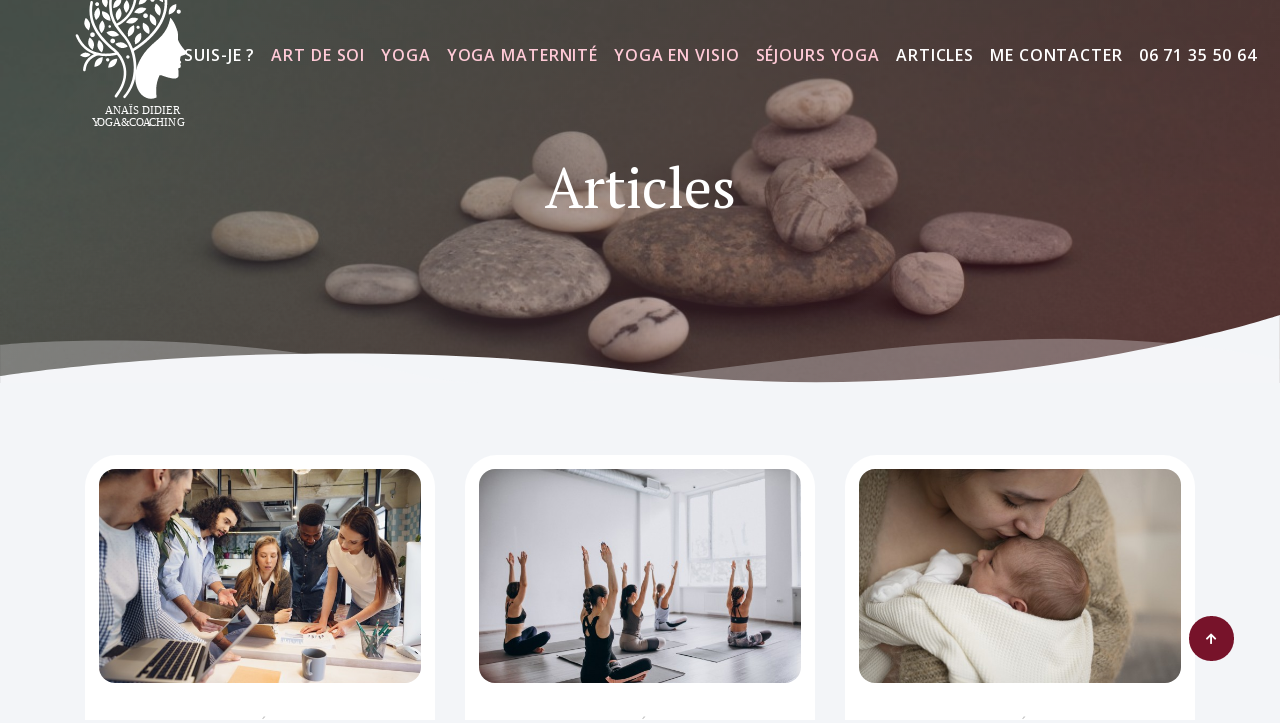

--- FILE ---
content_type: text/html; charset=UTF-8
request_url: https://www.anais-yoga-coaching.fr/actus?page=1
body_size: 4843
content:
<!DOCTYPE html>
<html lang="fr">
	<head>

		<meta charset="utf-8">
		<meta name="viewport" content="width=device-width, initial-scale=1.0">


		<title>Actus | Anaïs DIDIER</title>
		    <meta name="description" content="Yoga &amp; Coaching"/>
    
<!-- Open Graph / Facebook -->
<meta property="og:locale" content="en" />
<meta property="og:type" content="website">
<meta property="og:url" content="https://www.anais-yoga-coaching.fr/actus?page=1">
<meta property="og:title" content="Actus | Anaïs DIDIER">
<meta property="og:description" content="Yoga &amp; Coaching" />
<meta property="og:site_name" content="Anaïs DIDIER" />

<!-- Twitter -->
<meta property="twitter:card" content="summary_large_image">
<meta property="twitter:url" content="https://www.anais-yoga-coaching.fr/actus?page=1">
<meta property="twitter:title" content="Actus | Anaïs DIDIER">
    <meta property="twitter:description" content="Yoga &amp; Coaching" />

<meta name="robots" content="index, follow" />


		<!-- Css -->
					<link href="/theme/ad/css/bootstrap.css" rel="stylesheet" type="text/css" media="all"/>
			<link href="/theme/ad/css/main.css" rel="stylesheet" type="text/css" media="all"/>
			<link href="/theme/ad/css/venobox.css" rel="stylesheet" type="text/css" media="all"/>
			<link href="/theme/ad/css/fonts.css" rel="stylesheet" type="text/css" media="all"/>
			<link href="/theme/ad/css/owl-carousel/owl.carousel.css" rel="stylesheet" media="all"/>
			<link href="/theme/ad/css/owl-carousel/owl.theme.css" rel="stylesheet" media="all"/>

			<link href="https://fonts.googleapis.com/css?family=PT+Serif:400,700" rel="stylesheet">
			<link href="https://fonts.googleapis.com/css?family=Open+Sans:300,400,500,600,700" rel="stylesheet">
		
		<script async src="https://www.googletagmanager.com/gtag/js?id=G-7GJ9757L1N"></script>
		<script>
		window.dataLayer = window.dataLayer || [];
		function gtag(){dataLayer.push(arguments);}
		gtag('js', new Date());

		gtag('config', 'G-7GJ9757L1N');
		</script>


	<link rel="canonical" href="https://www.anais-yoga-coaching.fr/actus?page=1&amp;order=-publishedAt&amp;status=published">
</head>
	<body>

	

		<div class="loader">
			<div class="loader-inner">
				<div class="bounce">
					<div class="bounce-one"></div>
					<div class="bounce-two"></div>
				</div>
			</div>
		</div>

		<div id="wrapper" class="wrapper">

							<header class="header default">
	<div class="header-section">
		<div class="container-fluid ">
			<nav class="navbar navbar-expand-lg header-navbar ml-0 ml-lg-5">
				<a class=" navbar-brand navbar-logo scroll" href="https://www.anais-yoga-coaching.fr/">
					<img class="mb-0 logo-light" src="/theme/ad/assets/svg/logo-light.svg" alt="">
					<img class="mb-0 logo-dark" src="/theme/ad/assets/svg/logo-dark.svg" alt=""></a>
				<button class="navbar-toggler btn-navbar-toggler" type="button" data-toggle="collapse" data-target=".nav-menu" aria-expanded="true" aria-label="Toggle navigation">
					<span class="fa fa-bars"></span>
				</button>


				<div class="nav-menu collapse navbar-collapse navbar-collapse justify-content-end">
					<ul class=" navbar-nav header-navbar-nav">
						<li>
							<a class="nav-link" href="/actu/mon-parcours-personnel-et-professionnel">Qui suis-je ?</a>
						</li>

						<li>
							<a class="nav-link scroll nav-couleur"  href="/page/art-de-soi-coaching">Art de soi</a>
						</li>
						<li>
							<a class="nav-link scroll nav-couleur" href="/page/yoga">Yoga</a>
						</li>
						<li>
							<a class="nav-link scroll nav-couleur" href="/page/yoga-maternite">Yoga Maternité</a>
						</li>
						<li>
							<a class="nav-link scroll nav-couleur" href="/page/cours-de-yoga-en-visio-et-replay">Yoga en Visio</a>
						</li>
						<li>
							<a class="nav-link scroll nav-couleur" href="/page/sejours-yoga">Séjours Yoga</a>
						</li>

				
													
						

						<li>
							<a class="nav-link scroll" href="/actus">Articles</a>
						</li>
						<li>
							<a class="nav-link mb-3 mb-lg-0" href="https://www.anais-yoga-coaching.fr/#contact">Me contacter</a>
						</li>
						<li>
							<a class="nav-link menu-tel mb-3 mb-lg-0" href="tel:0671355064">06 71 35 50 64</a>
						</li>

					</ul>


				</div>
			</nav>

		</div>
	</div>
</header>
			

			

	<section class="gradient-overlay gradient-overlay-dark ">

		<img class="bg-image" src="/thumbs/1260x750/1630353805_pas-accueil-articles.jpg" alt="">

		<div class="container hero-2 hero-responsive">
			<div class="row align-items-center z-index-2 position-relative text-center">
				<div class="col-12">
					<h1 class="display-4 text-white mb-2">Articles</h1>
				</div>
			</div>
		</div>

		<div class="curved-decoration">
			<div class="decoration-bottom bottom-n1">
				<svg version="1.1" xmlns="http://www.w3.org/2000/svg" xmlns:xlink="http://www.w3.org/1999/xlink" x="0px" y="0px" viewbox="0 0 800 43.2" enable-background="new 0 0 800 43.2;" xml:space="preserve">
					<path fill="#f3f5f8" d="M0,43.1v-4.8c0,0,187.9-30,400-3S800,0,800,0v43.1H0z"/>
					<path fill="#f3f5f8" opacity="0.3" d="M0,43V18.7c0,0,131.8-13.9,269.2,20.9C407.2,60,600.3-13.9,800,27.8V43H0z"/>
				</svg>
			</div>
		</div>
		
	</section>

	<div class="container mt-6 mb-6">
		<div class="row">





			
		
				<div class="col-md-6 col-lg-4 mb-4 mt-4 mb-lg-0">
					<article class="card radius-2 bg-light h-100 pt-0">
						<div class="p-0">
							<div class="post-img position-relative">
								<div class="post-img-border">
									<a href="/actu/ce-qu-il-faut-absolument-savoir-pour-developper-son-reseau-professionnel-et-tirer-parti-des-opportunites-de-networking">
																					<img class="card-img-top" src="/thumbs/600×400×crop/actu/reseau-professionnel.jpg" alt="Développer réseau pro">
																			</a>
								</div>
							</div>
						</div>
						<div class="card-body pt-3">
							<div class="d-flex justify-content-between mb-3">
								<div class="small d-flex"></div>
								<span class="text-muted ">Écrit le :
									22-10-2024</span>
							</div>
							<h2 class="h5">
																	<a href="/actu/ce-qu-il-faut-absolument-savoir-pour-developper-son-reseau-professionnel-et-tirer-parti-des-opportunites-de-networking">Ce qu’il faut absolument savoir pour développer son réseau professionnel et tirer parti des opportunités de networking</a>
															</h2>
															<p>
									Je vous invite à suivre ces conseils pour développer votre réseau prof...
								</p>
													</div>
					</article>
				</div>
			
		
				<div class="col-md-6 col-lg-4 mb-4 mt-4 mb-lg-0">
					<article class="card radius-2 bg-light h-100 pt-0">
						<div class="p-0">
							<div class="post-img position-relative">
								<div class="post-img-border">
									<a href="/actu/comment-se-muscler-avec-le-yoga-mes-conseils-professionnels">
																					<img class="card-img-top" src="/thumbs/600×400×crop/actu/se-muscler-avec-le-yoga.jpg" alt="Comment se muscler avec le yoga | Mes conseils professionnels">
																			</a>
								</div>
							</div>
						</div>
						<div class="card-body pt-3">
							<div class="d-flex justify-content-between mb-3">
								<div class="small d-flex"></div>
								<span class="text-muted ">Écrit le :
									14-07-2024</span>
							</div>
							<h2 class="h5">
																	<a href="/actu/comment-se-muscler-avec-le-yoga-mes-conseils-professionnels">Comment se muscler avec le yoga | Mes conseils professionnels </a>
															</h2>
															<p>
									Est-ce que faire du yoga aide à muscler son corps ? Je vous dis tout d...
								</p>
													</div>
					</article>
				</div>
			
		
				<div class="col-md-6 col-lg-4 mb-4 mt-4 mb-lg-0">
					<article class="card radius-2 bg-light h-100 pt-0">
						<div class="p-0">
							<div class="post-img position-relative">
								<div class="post-img-border">
									<a href="/actu/devenir-mere-un-changement-d-identite-puissant">
																					<img class="card-img-top" src="/thumbs/600×400×crop/actu/devenir-mere.jpg" alt="mère qui porte son bébé">
																			</a>
								</div>
							</div>
						</div>
						<div class="card-body pt-3">
							<div class="d-flex justify-content-between mb-3">
								<div class="small d-flex"></div>
								<span class="text-muted ">Écrit le :
									30-06-2024</span>
							</div>
							<h2 class="h5">
																	<a href="/actu/devenir-mere-un-changement-d-identite-puissant">Devenir mère : un changement d’identité puissant </a>
															</h2>
															<p>
									Devenir mère, ce n&#039;est pas une étape si facile : le corps se transform...
								</p>
													</div>
					</article>
				</div>
			
		
				<div class="col-md-6 col-lg-4 mb-4 mt-4 mb-lg-0">
					<article class="card radius-2 bg-light h-100 pt-0">
						<div class="p-0">
							<div class="post-img position-relative">
								<div class="post-img-border">
									<a href="/actu/5-conseils-pour-une-transition-professionnelle-reussie">
																					<img class="card-img-top" src="/thumbs/600×400×crop/actu/5-conseils-pour-une-reconversion-pro-reussie.jpg" alt="5 conseils pour une transition professionnelle réussie">
																			</a>
								</div>
							</div>
						</div>
						<div class="card-body pt-3">
							<div class="d-flex justify-content-between mb-3">
								<div class="small d-flex"></div>
								<span class="text-muted ">Écrit le :
									14-06-2024</span>
							</div>
							<h2 class="h5">
																	<a href="/actu/5-conseils-pour-une-transition-professionnelle-reussie">5 conseils pour une transition professionnelle réussie</a>
															</h2>
															<p>
									Vous rêvez de changer de métier ? Voici 5 conseils pour réussir à saut...
								</p>
													</div>
					</article>
				</div>
			
		
				<div class="col-md-6 col-lg-4 mb-4 mt-4 mb-lg-0">
					<article class="card radius-2 bg-light h-100 pt-0">
						<div class="p-0">
							<div class="post-img position-relative">
								<div class="post-img-border">
									<a href="/actu/gestion-harmonieuse-pour-les-mamans-entrepreneures-astuces-pour-concilier-carriere-et-famille">
																					<img class="card-img-top" src="/thumbs/600×400×crop/actu/mere-entrepreneuse.jpg" alt="Gestion harmonieuse pour les mamans entrepreneures : astuces pour concilier carrière et famille">
																			</a>
								</div>
							</div>
						</div>
						<div class="card-body pt-3">
							<div class="d-flex justify-content-between mb-3">
								<div class="small d-flex"></div>
								<span class="text-muted ">Écrit le :
									28-05-2024</span>
							</div>
							<h2 class="h5">
																	<a href="/actu/gestion-harmonieuse-pour-les-mamans-entrepreneures-astuces-pour-concilier-carriere-et-famille">Gestion harmonieuse pour les mamans entrepreneures : astuces pour concilier carrière et famille</a>
															</h2>
															<p>
									Être mère et entrepreneuse, c&#039;est parfois deux métiers à gérer à la fo...
								</p>
													</div>
					</article>
				</div>
			
		
				<div class="col-md-6 col-lg-4 mb-4 mt-4 mb-lg-0">
					<article class="card radius-2 bg-light h-100 pt-0">
						<div class="p-0">
							<div class="post-img position-relative">
								<div class="post-img-border">
									<a href="/actu/clarifier-ses-objectifs-professionnels-pour-une-carriere-plus-alignee">
																					<img class="card-img-top" src="/thumbs/600×400×crop/actu/clarifier-ses-objectifs-pro.jpg" alt="une tasse de café avec un ordinateur ">
																			</a>
								</div>
							</div>
						</div>
						<div class="card-body pt-3">
							<div class="d-flex justify-content-between mb-3">
								<div class="small d-flex"></div>
								<span class="text-muted ">Écrit le :
									14-05-2024</span>
							</div>
							<h2 class="h5">
																	<a href="/actu/clarifier-ses-objectifs-professionnels-pour-une-carriere-plus-alignee">Clarifier ses objectifs professionnels pour une carrière plus alignée</a>
															</h2>
															<p>
									Vous n&#039;en pouvez plus de votre travail ? Et si c&#039;était le moment de re...
								</p>
													</div>
					</article>
				</div>
			
		
				<div class="col-md-6 col-lg-4 mb-4 mt-4 mb-lg-0">
					<article class="card radius-2 bg-light h-100 pt-0">
						<div class="p-0">
							<div class="post-img position-relative">
								<div class="post-img-border">
									<a href="/actu/le-yoga-prenatal-l-allie-precieux-d-une-grossesse-epanouie">
																					<img class="card-img-top" src="/thumbs/600×400×crop/actu/faire-du-yoga-enceinte.jpg" alt="Le yoga prénatal : l’allié précieux d’une grossesse épanouie">
																			</a>
								</div>
							</div>
						</div>
						<div class="card-body pt-3">
							<div class="d-flex justify-content-between mb-3">
								<div class="small d-flex"></div>
								<span class="text-muted ">Écrit le :
									27-04-2024</span>
							</div>
							<h2 class="h5">
																	<a href="/actu/le-yoga-prenatal-l-allie-precieux-d-une-grossesse-epanouie">Le yoga prénatal : l’allié précieux d’une grossesse épanouie </a>
															</h2>
															<p>
									Prenez un temps pour vous et profitez d'une séance de yoga prénatal
								</p>
													</div>
					</article>
				</div>
			
		
				<div class="col-md-6 col-lg-4 mb-4 mt-4 mb-lg-0">
					<article class="card radius-2 bg-light h-100 pt-0">
						<div class="p-0">
							<div class="post-img position-relative">
								<div class="post-img-border">
									<a href="/actu/favoriser-un-meilleur-sommeil-grace-a-la-pratique-apaisante-du-yoga-nidra">
																					<img class="card-img-top" src="/thumbs/600×400×crop/actu/sommeil-et-yoga-nidra.jpg" alt="améliorer sommeil yoga">
																			</a>
								</div>
							</div>
						</div>
						<div class="card-body pt-3">
							<div class="d-flex justify-content-between mb-3">
								<div class="small d-flex"></div>
								<span class="text-muted ">Écrit le :
									12-04-2024</span>
							</div>
							<h2 class="h5">
																	<a href="/actu/favoriser-un-meilleur-sommeil-grace-a-la-pratique-apaisante-du-yoga-nidra">Favoriser un meilleur sommeil grâce à la pratique apaisante du yoga nidrā</a>
															</h2>
															<p>
									Améliorer votre sommeil tout en pratiquant le yoga nidrã
								</p>
													</div>
					</article>
				</div>
			
		
				<div class="col-md-6 col-lg-4 mb-4 mt-4 mb-lg-0">
					<article class="card radius-2 bg-light h-100 pt-0">
						<div class="p-0">
							<div class="post-img position-relative">
								<div class="post-img-border">
									<a href="/actu/5-conseils-pour-progresser-dans-sa-pratique-du-hatha-yoga">
																					<img class="card-img-top" src="/thumbs/600×400×crop/actu/hatha-yoga-les-bonnes-pratiques.jpg" alt="5 conseils pour progresser dans sa pratique du hatha yoga">
																			</a>
								</div>
							</div>
						</div>
						<div class="card-body pt-3">
							<div class="d-flex justify-content-between mb-3">
								<div class="small d-flex"></div>
								<span class="text-muted ">Écrit le :
									16-03-2024</span>
							</div>
							<h2 class="h5">
																	<a href="/actu/5-conseils-pour-progresser-dans-sa-pratique-du-hatha-yoga">5 conseils pour progresser dans sa pratique du hatha yoga </a>
															</h2>
															<p>
									Améliorez votre pratique du hatha yoga avec ces 5 conseils puissants e...
								</p>
													</div>
					</article>
				</div>
			
		
				<div class="col-md-6 col-lg-4 mb-4 mt-4 mb-lg-0">
					<article class="card radius-2 bg-light h-100 pt-0">
						<div class="p-0">
							<div class="post-img position-relative">
								<div class="post-img-border">
									<a href="/actu/culpabilite-maternelle-7-strategies-pour-s-en-liberer">
																					<img class="card-img-top" src="/thumbs/600×400×crop/actu/pexels-tatiana-syrikova-3975654.jpg" alt="Culpabilité Maternelle : 7 Stratégies pour s’en libérer">
																			</a>
								</div>
							</div>
						</div>
						<div class="card-body pt-3">
							<div class="d-flex justify-content-between mb-3">
								<div class="small d-flex"></div>
								<span class="text-muted ">Écrit le :
									01-02-2024</span>
							</div>
							<h2 class="h5">
																	<a href="/actu/culpabilite-maternelle-7-strategies-pour-s-en-liberer">Culpabilité Maternelle : 7 Stratégies pour s’en libérer</a>
															</h2>
															<p>
									Sentez-vous parfois coupable vis-à-vis de vos enfants ? Vous n’êtes pa...
								</p>
													</div>
					</article>
				</div>
			
		
				<div class="col-md-6 col-lg-4 mb-4 mt-4 mb-lg-0">
					<article class="card radius-2 bg-light h-100 pt-0">
						<div class="p-0">
							<div class="post-img position-relative">
								<div class="post-img-border">
									<a href="/actu/la-pratique-de-la-pleine-conscience-un-moyen-pour-une-meilleure-concentration">
																					<img class="card-img-top" src="/thumbs/600×400×crop/actu/meditation-7099540-1280.jpg" alt="meditation">
																			</a>
								</div>
							</div>
						</div>
						<div class="card-body pt-3">
							<div class="d-flex justify-content-between mb-3">
								<div class="small d-flex"></div>
								<span class="text-muted ">Écrit le :
									11-01-2024</span>
							</div>
							<h2 class="h5">
																	<a href="/actu/la-pratique-de-la-pleine-conscience-un-moyen-pour-une-meilleure-concentration">La pratique de la pleine conscience : un moyen pour une meilleure concentration</a>
															</h2>
															<p>
									Faire une pause, se recentrer et vivre le moment présent… Voilà une ha...
								</p>
													</div>
					</article>
				</div>
			
		
				<div class="col-md-6 col-lg-4 mb-4 mt-4 mb-lg-0">
					<article class="card radius-2 bg-light h-100 pt-0">
						<div class="p-0">
							<div class="post-img position-relative">
								<div class="post-img-border">
									<a href="/actu/l-alimentation-ayurvedique-fondements-et-applications">
																					<img class="card-img-top" src="/thumbs/600×400×crop/actu/masala-1649416-1280.jpg" alt="L’alimentation ayurvédique : fondements et applications">
																			</a>
								</div>
							</div>
						</div>
						<div class="card-body pt-3">
							<div class="d-flex justify-content-between mb-3">
								<div class="small d-flex"></div>
								<span class="text-muted ">Écrit le :
									08-12-2023</span>
							</div>
							<h2 class="h5">
																	<a href="/actu/l-alimentation-ayurvedique-fondements-et-applications">L’alimentation ayurvédique : fondements et applications</a>
															</h2>
													</div>
					</article>
				</div>
					</div>


		<div class="row justify-content-centerer m-3">
			<div class="col-6">
				

    
    <ul class="pagination " >
                                                <li class="page-item disabled">
            <a class="page-link pagination" disabled>Previous</a>
        </li>
    
        
                        
                                                                                <li class="page-item  active">
            <a href="/actus?page=1" class="page-link">
                1
            </a>
        </li>
    
                                                                                    <li class="page-item ">
            <a href="/actus?page=2" class="page-link">
                2
            </a>
        </li>
    
                    
                        
                                                <li class="page-item ">
            <a href="/actus?page=2" class="page-link" rel="next">
                Next
            </a>
        </li>
    
            </ul>

			</div>
		</div>


	</div>


	

	



							
<div class="container-fluid bg-white">
	<h5 class="text-center pt-4">Mes partenaires</h5>
	<div class="row align-items-center text-center">
		<div class="partenaires-carousel owl-carousel owl-theme">
							<div class="card-body pr-5 pl-5 p5-3 pt-0 radius-2">
											<img class="item" style="height:100px;" src="/thumbs/400×300/images/partenaires/logo-appelez-moi-madame.png" alt="">
									</div>
							<div class="card-body pr-5 pl-5 p5-3 pt-0 radius-2">
											<a target="_blank" href="https://ma-relation.com">
							<img class="item" style="height:100px;" src="/thumbs/400×300/images/partenaires/1.png" alt="">
						</a>
									</div>
							<div class="card-body pr-5 pl-5 p5-3 pt-0 radius-2">
											<a target="_blank" href="https://www.christellerodrigues.fr/">
							<img class="item" style="height:100px;" src="/thumbs/400×300/images/partenaires/1643878962_Logo-Christelle-Rodrigues-reflexologue.jpg" alt="">
						</a>
									</div>
							<div class="card-body pr-5 pl-5 p5-3 pt-0 radius-2">
											<a target="_blank" href="https://www.tout-lor-des-mots.fr">
							<img class="item" style="height:100px;" src="/thumbs/400×300/images/partenaires/7705583-transparent.png" alt="">
						</a>
									</div>
							<div class="card-body pr-5 pl-5 p5-3 pt-0 radius-2">
											<a target="_blank" href="www.mairie.com">
							<img class="item" style="height:100px;" src="/assets/images/placeholder.png" alt="">
						</a>
									</div>
							<div class="card-body pr-5 pl-5 p5-3 pt-0 radius-2">
											<a target="_blank" href="https://esperiment.fr/">
							<img class="item" style="height:100px;" src="/thumbs/400×300/images/partenaires/logo-ESPERIMENT.jpg" alt="">
						</a>
									</div>
							<div class="card-body pr-5 pl-5 p5-3 pt-0 radius-2">
											<a target="_blank" href="https://studio-rosa.fr">
							<img class="item" style="height:100px;" src="/thumbs/400×300/images/partenaires/ROSA.png" alt="">
						</a>
									</div>
							<div class="card-body pr-5 pl-5 p5-3 pt-0 radius-2">
											<a target="_blank" href="https://www.yogadansmaville.fr">
							<img class="item" style="height:100px;" src="/assets/images/placeholder.png" alt="">
						</a>
									</div>
					</div>
	</div>
</div>

<footer class="footer bg-primary-2 o-hidden">
	<div class="curved-decoration ">
		<div class="decoration-top top-n1">
			<svg version="1.1" xmlns="http://www.w3.org/2000/svg" xmlns:xlink="http://www.w3.org/1999/xlink" x="0px" y="0px" viewbox="0 0 800 43.2" enable-background="new 0 0 800 43.2;" xml:space="preserve">
				<path fill="#f3f5f8" d="M0,43.1v-4.8c0,0,187.9-30,400-3S800,0,800,0v43.1H0z"></path>
				<path fill="#f3f5f8" opacity="0.3" d="M0,43V18.7c0,0,131.8-13.9,269.2,20.9C407.2,60,600.3-13.9,800,27.8V43H0z"></path>
			</svg>
		</div>
	</div>
	<div class="container spacer-one-bottom-lg mt-3">
		<div class="row text-center">
			<div class="col mb-2 mt-0 mt-lg-0">
				<img class="max-width-9 opacity-3" src="/theme/ad/assets/svg/logo-light.svg" alt="Logo version blanche Anaïs Didier"></div>
		</div>

		<div class="row align-items-md-center">
			<div class="col-md-4 mb-4 mb-md-0 text-center">
				<div class="">
					<p class="font-size-13 mb-0 text-light">
						<span class="text-muted">
							© Tous droits réservés -
							<a class="text-light" href="/">ANAÏS DIDIER</a>
							-
							<a class="text-light" href="/info/mentions-legales">Mentions légales</a>

						</span>

					</p>
				</div>
			</div>
			<div class="col-md-4 col-sm-6 mb-4 mb-sm-0 text-center">
				<a class="mr-2 btn btn-primary btn-radius-bottom-left mb-lg-0" href="https://966092bc.sibforms.com/serve/[base64]">
					Inscrivez-vous à ma newsletter
				</a>
							</div>
			<div class="col-md-4 col-sm-6 text-center">

				<ul class="list-inline text-sm-right mb-0 font-size-14 mn-top">

					<li class="list-inline-item mr-1">
						<a class="btn btn-social btn-icon btn-social-dark" href="https://fr.linkedin.com/in/ana%C3%AFs-didier-8b7a00203">
							<span class="fab fa-linkedin btn-icon-inner"></span>
						</a>
					</li>

					<li class="list-inline-item mr-1">
						<a class="btn btn-social btn-icon btn-social-dark" href="https://www.facebook.com/AnaisYogaCoaching">
							<span class="fab fa-facebook btn-icon-inner"></span>
						</a>
					</li>

					<li class="list-inline-item mr-1">
						<a class="btn btn-social btn-icon btn-social-dark" href="https://www.instagram.com/anaisyogacoaching/">
							<span class="fab fa-instagram btn-icon-inner"></span>
						</a>
					</li>

				</ul>
			</div>
		</div>

		
	</div>
</footer>
			

			<a class="scroll-to-top  scroll active" href="#wrapper">
				<span class=" fas fa-arrow-up top-icon "></span>
			</a>
			<!-- End to the top -->
		</div>
		<!-- End wrapper-->
		<!--Javascript-->


					<script src="/theme/ad/js/jquery-1.12.4.min.js"></script>
			<script src="/theme/ad/js/bootstrap.min.js"></script>
			<script src="/theme/ad/js/smooth-scroll.js"></script>
			<script src="/theme/ad/js/venobox.js"></script>
			<script src="/theme/ad/js/owl.carousel.js"></script>
			<script src="/theme/ad/js/jarallax.min.js"></script>
			<script src="/theme/ad/js/jarallax-element.min.js"></script>
			<script src="/theme/ad/js/placeholders.min.js"></script>
			<script src="/theme/ad/js/instafeed.min.js"></script>
			<script src="/theme/ad/js/script.js?987654312"></script>
		

	</body>
</html>


--- FILE ---
content_type: text/css
request_url: https://www.anais-yoga-coaching.fr/theme/ad/css/main.css
body_size: 4531
content:
/* 

Foxeyoga - Premium Yoga and Wellness Html Template
Copyright 2019  www.mutationmedia.net 
Created by : mutationthemes  

*/

/* Table of Content ================================================== 

1.Preloader
2.Site wrapper
3.Hero
4.About
5.Services
6.Benefits
7.Yoga positions
8.Trainer
9.Schedule
10.Pricing
11.Gallery
12.News
13.Contact
14.Miscellaneous
15.Mediaqueries


/*Preloader*/

 .loader {
     background: #f3f5f8;
     bottom: 0;
     height: 100%;
     left: 0;
     position: fixed;
     right: 0;
     top: 0;
     width: 100%;
     z-index: 10000;
}
 .loader-inner {
     left: 0;
     position: absolute;
     top: 50%;
     width: 100%;
     text-align: center;
     transform: translateY(-50%);
     -webkit-transform: translateY(-50%);
     -moz-transform: translateY(-50%);
     -ms-transform: translateY(-50%);
     -o-transform: translateY(-50%);
}
  .bounce {
  width: 2.5rem;
  height: 2.5rem;
  position: relative;
  margin: 6.25rem auto;
}

.bounce-one, .bounce-two {
  width: 100%;
  height: 100%;
  border-radius: 50%;
  background-color: #77132a;
  opacity: 0.6;
  position: absolute;
  top: 0;
  left: 0;
  
  -webkit-animation: sk-bounce 2.0s infinite ease-in-out;
  animation: sk-bounce 2.0s infinite ease-in-out;
}

.bounce-two {
  -webkit-animation-delay: -1.0s;
  animation-delay: -1.0s;
}

@-webkit-keyframes sk-bounce {
  0%, 100% { -webkit-transform: scale(0.0) }
  50% { -webkit-transform: scale(1.0) }
}

@keyframes sk-bounce {
  0%, 100% { 
    transform: scale(0.0);
    -webkit-transform: scale(0.0);
  } 50% { 
    transform: scale(1.0);
    -webkit-transform: scale(1.0);
  }
}

/*End preloader*/




/*Site wrapper*/

.wrapper {
    position: relative;
}
/*End site wrapper*/

/* Hero Section*/

.header {
    position: relative;
}
.bg-image {
    top: 0;
    left: 0;
    width: 100%;
    height: 100%;
    z-index: 0;
    object-fit: cover;
    position: absolute;
}
.hero-responsive {
    padding-top: 10rem;
    padding-bottom: 10rem;
}
.navbar-expand-lg .navbar-logo  {
    width:4rem;
}
.header-navbar {
    padding:0; 
}
.header-navbar .navbar-brand{
    padding-top: .5rem;
    padding-bottom: .5rem;
}
.navbar-expand-lg .navbar-nav .nav-link{
    color: #717171;
    position: relative;
    font-weight: 600;
    display: block;
    text-transform: uppercase;
    /* font-size: 11.5px; */
    font-size: 1em;
    letter-spacing: 0.055rem;
}
.shape-centered-nvh {
    position: absolute;
    top: 30px;
    left: -45px;
    z-index: -1;
}


.shape-centered-nvh-2{
    position: absolute;
    top: 30px;
    left: 45px;
    z-index: -1;
}
/* End hero Section*/

/* Services Section*/

.services-steps {
    position: relative;
    display: -ms-flexbox;
    display: flex;
    -ms-flex-pack: justify;
    justify-content: space-between;
}
.services-steps:after {
    content: "";
    position: absolute;
    top: 3.25rem;
    left: 5rem;
    right: 5rem;
    height: 1px;
    background-color: #dee2e6;
    z-index: 1;
}
.service-step-item.active .service-step-title {
    color:#212529 !important;
}
.service-step-item, .yoga-pose-item {
    text-align: center;
    z-index: 2;
}
.cursor-pointer {
    cursor: pointer;
}
.service-step-icon-container{
    display: inline-block;
    background-color: #f3f5f8;
    padding-bottom: 1.5rem;
    padding-left: 1.5rem;
  padding-right: 1.5rem;
}

.yoga-pose-icon-container{
    display: inline-block;
    background-color: #f3f5f8;
    padding-bottom: 1.5rem;
}

/* .service-step-item.active .service-step-icon {

    box-shadow: inset 3px 3px 3px #cdcdcd, inset -3px -3px 3px #fafafa;
} */

.service-step-item .service-step-icon img, .yoga-pose-item .yoga-pose-icon img{
  width: 3rem;
}

.service-step-item.active .service-step-icon img.disabled {
  display: block !important;

}
.service-step-item.active .service-step-icon img.enabled {
  display: none !important;
}

.service-step-item .service-step-icon img.enabled {
  display: block !important;
  opacity: .4;
}
.service-step-item .service-step-icon, .yoga-pose-item .yoga-pose-icon {
    position: relative;
    width: 7rem;
    height: 7rem;
    border-radius: 50%;
    margin-left: auto;
    margin-right: auto;
    margin-bottom: -1rem;
    line-height: .7;
    background-color: #e2e2e2;
    -webkit-transition: all 0.3s ease;
    transition: all 0.3s ease;
    /* box-shadow: 3px 3px 3px #cdcdcd, -3px -3px 3px #fafafa; */
    
}
.service-step-item .service-step-icon {
    cursor: pointer;   
}
.service-step-icon-inner, .yoga-pose-icon-inner {
    position: absolute;
    top: 50%;
    left: 50%;
    -webkit-transform: translate(-50%, -50%);
    transform: translate(-50%, -50%);
}
.card[data-toggle="tab"]:not([aria-selected="true"]) {
    background-color: transparent;
    border-color: transparent;
}
.card[data-toggle="tab"] {
    cursor: pointer;
    transition: background-color .35s ease, border-color .35s ease;
    background-color: #f8f9fa;
}

/* End services Section*/

/* Benefits Section*/

.shape-centered-ncr {
  position: absolute;
  top: 70px;
  right: -12px;
}
.min-height-70{
  min-height:70px;
}

/* End benefits Section*/

/* Pricing Section*/

.table-price-border {
    box-shadow: 3px 3px 3px #cdcdcd, -3px -3px 3px #fafafa;
    border-radius: 10%;
    padding: 30px 60px;
    position: relative;
    z-index: 2;
}
.table-price:after {
    content: "";
    position: absolute;
    top: 0;
    right: 0;
    bottom: 0;
    box-shadow: inset 3px 3px 3px #cdcdcd, inset -3px -3px 3px #fafafa;
    border-radius: 10%;
    z-index: 0;
    left: 2px;
}
.table-price {
    position: relative;
    display: inline-block;
    border-radius: 10%;
    padding: 0.625rem;
    background-color: #f3f5f8;
}

/* End pricing Section*/


/* Gallery Section*/

.gall {
    height: 15.625rem;
}
.gall-bg-img {
    background-size: cover;
    background-repeat: no-repeat;
    background-position: top center;
}
.gall-1{background-image: url(../assets/img/11.jpg);}
.gall-2{background-image: url(../assets/img/14.jpg);}
.gall-3{background-image: url(../assets/img/13.jpg);}
.gall-4{background-image: url(../assets/img/12.jpg);}
.gall-5{background-image: url(../assets/img/15.jpg);}
.gall-6{background-image: url(../assets/img/16.jpg);}

/* End gallery Section*/

/* News Section*/

.post-img{
  padding:10px;
}
.post-img:after {
    content: "";
    position: absolute;
    top: 50%;
    left: 50%;
    bottom: 0;
    box-shadow: inset 3px 3px 3px #cdcdcd, inset -3px -3px 3px #fafafa;
    border-radius: 10%;
    z-index: 0;
    width: 100%;
    height: 100%;
    transform: translate(-50%, -50%);
}
.post-img-border {
    box-shadow: 3px 3px 3px #cdcdcd, -3px -3px 3px #fafafa;
    border-radius: 10%;
    padding: 4px;
    position: relative;
    z-index: 2;
}
.post-img-border img{
  border-radius: 10%;
}
.badge .badge-icon {
    height: 8px;
    margin-right: 2px;
}

/* End news Section*/

/* Contact Section*/

.contact-icon {
  line-height: 1.6;
  text-align: center;
  font-size: 1rem;
  width: 4rem;
  height: 4rem;
  font-size: 1.75rem;
}
ul.instafeed-list  {
    margin:0 -4px;
    margin-top: -5px;
}
ul.instafeed-list li {
   display: inline-block;
  padding: 5px;
}
ul.instafeed-list li a{
  display: block;
  position: relative;
  overflow: hidden;
}
.instafeed-list{
  position: relative;
}
ul.instafeed-list li{
  width: 214px;
  position: relative;
}
ul.instafeed-list li:nth-child(10){
  display: none;
}
ul.instafeed-list li:nth-child(6) a{
  cursor: default;
}
ul.instafeed-list li:nth-child(6) a.hover-effect:before{
  content: none;
}
ul.instafeed-list li:nth-child(6) a:after {
    content: "Follow on Instagram";
    background-color: #77132a;
    position: absolute;
    top: 0;
    left: 0;
    z-index: 3;
    width: 100%;
    height: 100%;  
    color: #ffffff;
    text-align: center;
    font-family: 'PT Serif', serif;
    line-height: 14;
}
ul.instafeed-list li:nth-child(6) a:before {
    content: "\f16d" !important;
    position: absolute;
    top: 0;
    left: 0;
    z-index: 5;
    width: 100%;
    height: 100%;
    color: #ffffff;
    text-align: center;
    font-family: "Font Awesome 5 Brands";
    line-height: 11;
    background-color: transparent !important;
}

/* End contact Section*/

/*Miscellaneous*/

::-moz-selection {
    background: #77132a;
    color: #ffffff;
}
.bg-primary::selection {
    color: #77132a;
    background-color: #ffffff;
}
 .gradient-overlay:before {
    background-color: rgba(47, 52, 58, 0);
    background-image: linear-gradient( 
        135deg
        , #636e736c 10%, #78142a5e 100%);



    position: absolute;
    top: 0;
    right: 0;
    bottom: 0;
    z-index: 1;
    width: 100%;
    height: 100%;
    content: "";
}
a,::before
{
    transition: all 0.3s ease 0s;
    -webkit-transition: all 0.3s ease 0s;
    -moz-transition: all 0.3s ease 0s;
    -ms-transition: all 0.3s ease 0s;
    -o-transition: all 0.3s ease 0s;
}
.avatar-xs {
    width: 2rem;
    height: 2rem;
}
.max-width-1{
  width: 1.9rem;
}
.max-width-4{
  width: 4rem;
}
.max-width-2{
  width: 2.7rem;
}
.max-width-3{
  width: 3rem;
}
.max-width-9{
  width: 9rem;
}
.max-width-10{
  width: 10rem;
}
.font-secondary{
  font-family: 'PT Serif', serif;
}
.font-base{
  font-family: 'Open sans','Verdana','Helvetica', sans-serif;
}
.font-size-11 {
    font-size: .71875rem;
}
.font-size-12 {
    font-size: .75rem;
}
.font-size-13 {
    font-size:.8125rem;
}
.font-size-14 {
    font-size: .875rem;
}
.font-size-15 {
    font-size: .9375rem;
}
.font-size-17 {
    font-size: 17px;
}
.font-weight-200 {
    font-weight: 200;
}
.font-weight-300 {
    font-weight: 300;
}
.font-weight-400 {
    font-weight: 400;
}
.font-weight-600 {
    font-weight: 600;
}
.font-weight-700 {
    font-weight: 700;
}
.flex-fill {
    flex: 1 1 auto !important;
}
.btn-wide {
    min-width: 10rem;
}
.btn-wide-sm {
    min-width: 5.5rem;
}
h1 > a, h2 > a, h3 > a, h4 > a, h5 > a, h6 > a, .h1 > a, .h2 > a, .h3 > a, .h4 > a, .h5 > a, .h6 > a {
    color: #636e73;
}
h1 > a:hover, h2 > a:hover, h3 > a:hover, h4 > a:hover, h5 > a:hover, h6 > a:hover, .h1 > a:hover, .h2 > a:hover, .h3 > a:hover, .h4 > a:hover, .h5 > a:hover, .h6 > a:hover {
    color: #f2b389;
}
.z-index-2{
  z-index: 2;
}
.z-index-3{
  z-index: 3;
}
.scroll-to-top:not(.active) {
    opacity: 0;
    transform: translate3d(0, 20px, 0);
    -webkit-transform: translate3d(0, 20px, 0);
    -moz-transform: translate3d(0, 20px, 0);
    pointer-events: none;
}
.scroll-to-top.active:hover {
   transform: translate3d(0, -5px, 0);
  -webkit-transform: translate3d(0, -5px, 0);
  -moz-transform: translate3d(0, -5px, 0);
  background-color: #ff7d7f;
  border-color: #ff7d7f;
  color: #ffffff;

}
.scroll-to-top {
  position: fixed;
  width: 2.8rem;
  height: 2.8rem;
  background-color: #77132a;
  border-color: #77132a;
  text-align: center;
  right: 2.875rem;
  bottom: 3.6875rem;
  padding-top: .8rem;
  z-index: 100;
  color: #ffffff;
  font-size: 0.75rem;
  border-radius: 3rem;
}
.bg-icon-primary {
    background: rgba(226, 93, 93,0.05) !important;
}
.bg-icon-white {
    background: rgba(255, 255, 255, 0.1) !important;
}
.bg-primary-svg {
  fill: #e25d5d;
}
.bg-secondary-svg {
  fill: #fff9f5;
}
.bg-white-svg{
  fill: #ffffff;
}
.form-group label.custom-control-label {
    color: #7c7e7f;
}
.opacity-8{
  opacity: 0.8;
}
.hover-arrow:hover span {
    transform: translate3d(5px, 0, 0);
}
.hover-arrow span {
    display: inline-block;
    margin-left: .375rem;
    transition: transform 0.2s ease;
    font-size: 11px;
}
.upper-letter-space{
  letter-spacing: 0.055rem;
}
.font-secondary{
  font-family: 'Playfair Display', serif;
}
.card.bg-primary{
  border-color: #e25d5d;
}
.o-hidden{
  overflow: hidden;
}
.form-group label {
    font-size: 0.9375rem;
    font-weight: 500;
    color: #222222;
}
svg {
    vertical-align: middle;
}
.badge-overlap{
  position: relative;
  top: -16px;
}
section,
.section {
    position: relative;
    width: 100%;
    z-index: 4;
    overflow: hidden;
}
.spacer-xl-top {
    padding-top: 2rem;
}
.spacer-xlg {
    padding-top: 12rem;
    padding-bottom: 12rem;
}
div[class*="col-"].spacer-one-bottom-lg, .spacer-one-bottom-lg{
    padding-bottom: 6rem;
}
div[class*="col-"].spacer-one-top-lg, .spacer-one-top-lg{
    padding-top: 6rem;
}
div[class*="col-"].spacer-double-lg, .spacer-double-lg {
    padding-top: 6rem;
    padding-bottom: 6rem;
}
div[class*="col-"].spacer-one-bottom-md, .spacer-one-bottom-md{
    padding-bottom: 5rem;
}
div[class*="col-"].spacer-one-top-md, .spacer-one-top-md{
    padding-top: 5rem;
}
div[class*="col-"].spacer-double-md, .spacer-double-md {
    padding-top: 5rem;
    padding-bottom:5rem;
}
div[class*="col-"].spacer-one-bottom-sm, .spacer-one-bottom-sm{
    padding-bottom: 4rem;
}
div[class*="col-"].spacer-one-top-sm, .spacer-one-top-sm{
    padding-top: 4rem;
}
div[class*="col-"].spacer-double-sm, .spacer-double-sm {
    padding-top: 4rem;
    padding-bottom: 4rem;
}
div[class*="col-"].spacer-one-bottom-xs, .spacer-one-bottom-xs{
    padding-bottom: 3rem;
}
div[class*="col-"].spacer-one-top-xs, .spacer-one-top-xs{
    padding-top: 3rem;
}
div[class*="col-"].spacer-double-xs, .spacer-double-xs {
    padding-top: 3rem;
    padding-bottom: 3rem;
}
div[class*="col-"].spacer-one-bottom-xxs, .spacer-one-bottom-xxs{
    padding-bottom: 1.5rem;
}
div[class*="col-"].spacer-one-top-xxs, .spacer-one-top-xxs{
    padding-top: 1.5rem;
}
div[class*="col-"].spacer-double-xxs, .spacer-double-xxs {
    padding-top: 1.5rem;
    padding-bottom: 1.5rem;
}
.opacity-3{
  opacity: .3;
}
.shadow{
  box-shadow: 3px 3px 3px #cdcdcd, -3px -3px 3px #fafafa;
}
.shadow-inner{
  box-shadow: inset 3px 3px 3px #cdcdcd, inset -3px -3px 3px #fafafa;
}
.radius-3{
  border-radius: 3rem;
}
.radius-2{
  border-radius: 2rem;
}
.mr-n{
  margin-left: 0rem;
}
.gap {
    margin-right: -4px;
    margin-left: -4px;
}
.gap > .col, .gap > [class*="col-"] {
    padding-right: 4px;
    padding-left: 4px;
}
.btn-social {
    font-size: 2rem;
    width: 2.5rem;
    height: 2.5rem;
    position: relative;
    padding:0;
}
.btn.btn-social-light {
    color: #77838f;
    /* box-shadow: 3px 3px 3px #cdcdcd, -3px -3px 3px #fafafa; */
}
.btn.btn-social-light:hover{
  color: #77132a;
}
.btn.btn-social-dark{
    color: rgba(255, 255, 255, 0.781);
    /* box-shadow: 3px 3px 3px #2d3236, -3px -3px 3px #3b4147; */
}
.btn.btn-social-dark:hover{
  color:rgba(255,255,255,1);
}
.btn-icon-inner {
    position: absolute;
    top: 50%;
    left: 50%;
    -webkit-transform: translate(-50%, -50%);
    transform: translate(-50%, -50%);
}
.shrink{
  margin-left: .375rem;
  margin-right: .375rem;
}
.testimonial-image {
    position: relative;
    display: inline-block;
    border-radius: 50%;
    padding: 10px;
    margin-top: -60px;
    background-color: #f3f5f8;
    width: 115px;
    height: 115px;
}
.testimonial-image img {
    width: 85px;
    height: 85px;
    display: inline-block;
    border-radius: 50%;
}
 .testimonial-image-border {
    box-shadow: 3px 3px 3px #cdcdcd, -3px -3px 3px #fafafa;
    border-radius: 50%;
    padding: 5px;
    position: relative;
    z-index: 2;
}
.testimonial-image:after {
    content: "";
    position: absolute;
    top: 0;
    left: 0;
    right: 0;
    bottom: 0;
    box-shadow: inset 3px 3px 3px #cdcdcd, inset -3px -3px 3px #fafafa;
    border-radius: 50%;
    z-index: 0;
    left: 2px;
}
.testimonial-image:before {
    content: "";
    position: absolute;
    top: 0;
    left: 2px;
    width: 92%;
    height: 40%;
    background-color: #f3f5f8;
    z-index: 1;
    right: 6px;
}
.play-icon::before {
    display: inline-block;
    width: 100%;
    height: 100%;
    content: "";
    background-color: transparent;
    border-radius: 50%;
    border:2px solid #ffffff;
}
.play-icon:hover:before{
  background-color: rgba(255,255,255,.1);
}
.play-icon {
    position: relative;
    display: inline-block;
    vertical-align: middle;
    text-align: center;
    width: 5rem;
    height: 5rem;
}
.play-icon-inner {
    position: absolute;
    top: 50%;
    left: 50%;
    -webkit-transform: translate(-50%, -50%);
    transform: translate(-50%, -50%);
    width: 1rem;
    line-height: 0;
    fill:none;
    stroke:#ffffff;
    stroke-width:20;
    stroke-miterlimit:10;
}
.vw-50 {
    width: 50vw !important;
}
svg:not(:root) {
    overflow: hidden;
}
.resize-n{
  resize: none;
}
.hover-effect-container {
    position: absolute;
    top: -20px;
    left: 50%;
    -webkit-transform: translate(-50%, -50%);
    transform: translate(-50%, -50%);
    transition: 0.4s;
}
.hover-effect {
    position: relative;
    display: block;
    overflow: hidden;
}
.hover-effect-icon {
    display: inline-block;
    text-align: center;
    color: #fff;
    font-size: 0.75rem;   
}
.hover-effect:hover .hover-effect-container {
    top: 50%;
}
.hover-effect:before{
    position: absolute;
    top: 0;
    left: 0;
    content: "";
    width: 100%;
    height:100%;
    background-color: rgba(52,58,64,0)
}
.hover-effect:hover:before{
  background-color: rgba(52,58,64,.3)
}
.curved-decoration {
    position: relative;
    z-index: 2;
    width: 100%;
    transform: scale(1.1);
}
.decoration-top {
    transform:rotateX(180deg) ;
    position: relative;
}
.decoration-bottom {
    position: relative;
   transform: scale(1.1);
}
.flip-xy {
    transform:rotate(180deg) scale(1.1);
/*     top: -1px; */
}
.top-n1{
  top:-1px;
}
.bottom-n1{
  bottom:-1px;
}
.img-mobile {
    width: 100vw;
    height: auto;
    margin-left: calc(50% - 50vw);
}
.header .logo-light {
    display: none;
}

/*End Miscellaneous*/

/*Mediaqueries*/

.btn-navbar-toggler{
    margin-top: 1.375rem;
    margin-bottom: 1.375rem;
    margin-top: 1rem;
    margin-bottom: 1rem;
    padding: 10px 13px;
    color: #333342;
    font-size: 1rem;

}
@media (max-width: 991px) {
    .top-1{
    top:1px;
  }
}
@media (min-width: 992px) {
.display-4 {
    font-size: 3.5rem;
}
table {
    display: table;
}
.hero {
    /* padding-bottom: 27rem;
    padding-top: 25rem; */

    padding-top: 40vh;
    height: 80vh;
}
.curved-decoration {
    position: relative;
    z-index: 2;
    width: 100%;
    transform: scale(1);
}
.decoration-top {
    transform:rotateX(180deg) ;
    position: absolute;
}
.decoration-bottom {
    position: relative;
    transform: scale(1);
}
.flip-xy {
    transform:rotate(180deg) 
}
.spacer-xl-top {
    padding-top: 4rem;
}
/*
.mr-n{
  margin-left: -1.875rem;
}
*/
/*
.min-vh-70 {
    min-height: 70vh;
    padding:0;
}
*/
ul.instafeed-list li {
    width: 50%;
}
.header {
    position: absolute;
    left: 0;
    right: 0;
    top: 0;
    width: 100%;
    z-index: 1040;
    background-color: transparent;
}
.header .logo-light {
    display: block;
   
    position: absolute;
    height: 150px;
    top: -20px;
}
}

.header .navbar-expand-lg .navbar-nav .nav-link{
  color: #ffffff;
}
.header.switched-header {
    background-color: #ffffff;
    -webkit-box-shadow: 0 1px 30px rgba(0, 0, 0, 0.1);
    -moz-box-shadow: 0 1px 30px rgba(0, 0, 0, 0.1);
     box-shadow: 0 1px 30px rgba(0, 0, 0, 0.1);
    left: 0;
    position: fixed;
    top: 0;
    width: 100%;
    z-index: 999;
}



.header.switched-header .logo-dark{
    display: block !important;
}
.header.switched-header .logo-light {
    display: none;
}


.header.switched-header .navbar-expand-lg .navbar-nav .nav-link{
  color: #7c7e7f;
}
.navbar-expand-lg {
    -ms-flex-wrap: wrap;
        flex-wrap: wrap;
  }
.navbar-expand-lg .header-navbar-nav {
    -ms-flex-align: center;
        align-items: center;
    padding-top: 0;
    padding-bottom: 0;
    margin-left: 0;
}

.navbar-expand-lg .header-navbar-nav .nav-link {
    /* padding-top: 1.375rem; */
    padding-top: 1.6rem;
    padding-bottom: 1.375rem;
    padding-right: 0.75rem;
    padding-left:0.75rem;

    
} 




@media (max-width: 767.98px) {
}


@media(min-width:768px){
}


@media (max-width: 992.98px) {
    .header .logo-dark {
        display: block;
    }
}

@media (max-width: 991px) {
    .header .navbar-expand-lg .navbar-nav .nav-link {
        color: #7c7e7f;
    }
}










@media(min-width:992px){

    .header .logo-dark {
        display: none;
    }
    
   
  


}



@media (max-width: 575px) {
  .display-2{font-size: 4.5rem;}
  .display-3{
    font-size: 3.5rem;
  }
.display-4{
    font-size: 2.5rem;
}
h1, .h1{
    font-size: 2rem;
}
h2, .h2{
    font-size: 1.875rem
}
h5, .h5 {
    font-size: 1.15rem;
}
table {
    overflow-x: auto;
    display: block;
}
ul.instafeed-list li {
    width: 50%;
}



}
@media (min-width: 1200px) {
}
/*End mediaqueries*/








a.nav-link.scroll.menu-tel.mb-3.mb-lg-0 {

    border: 1px solid white;
    border-radius: 5px;
    height: auto;
    padding: .2em;
    margin-left: 1em;
    /* margin-top: 2px !important; */

    font-size: 1.2em;
}


.text-muted {
    color: #c1c1c1 !important;
}






/* .header.switched-header .navbar-expand-lg .navbar-nav .nav-link {
    color: #7c7e7f;
} */


.hero-2 {
    /* padding-bottom: 27rem;
    padding-top: rem; */

    padding-top: 12%;
    height: 10vh;
}

.font-size-12 {
    font-size: 1em;
}


.bg-light {
    background-color: white !important;
}

.card {


    border:none;
}





.post-img:after {

    box-shadow: none;
}

.post-img-border {
    box-shadow: none;
 
}

.post-img-border img {
    border-radius: 1em;
}


section.page h2, 
section.page .h2 {
    font-size: 2rem;
    margin-top: 1.5em;
}

section.page h3, 
section.page .h3 {
  
    margin-top: 1.3em;
}


.couleur-yoga span.h6 {
    color: #78142a;
}
.couleur-yoga p {
    color: #78142a;
}

.couleur-coaching span.h6 {
    color: #6c757d;
}

.couleur-coaching p {
    color: #6c757d;
}





.navbar-expand-lg .header-navbar-nav .nav-link {
    /* padding-top: 1.375rem; */
    padding-top: 1.6rem;
    padding-bottom: 1.375rem;
    padding-right: 0.5rem;
    padding-left: 0.5rem;
    text-align: center;
}




@media only screen and (max-width: 1200px) and (min-width: 992px)  {

    .navbar-expand-lg .navbar-nav .nav-link {
        font-size: 1em;
        letter-spacing: 0rem;
    }
}

@media only screen and (max-width: 1100px) and (min-width: 992px)  {
    .menu-tel {
        display: none !important;
    }
}





.btn-secondary-rouge {
    color: #ffffff !important;
    background-color: #77132a;
    border-color: #77132a;
}


.btn-secondary-rouge:hover {
    color: #77132a !important;
    background-color: #ffffff;
    border-color: #77132a;
}



/* btn btn-sm btn-primary btn-secondary-rouge mr-2 */


/* section a {
    color:#77132a !important;

}
section a:hover{
    text-decoration: underline;
 
} */


.header .nav-couleur {
    color: #ffcad7 !important;
}

.header.switched-header .nav-couleur {
    color: #77132a !important;
}


--- FILE ---
content_type: text/css
request_url: https://www.anais-yoga-coaching.fr/theme/ad/css/owl-carousel/owl.theme.css
body_size: 326
content:
/*
* 	Owl Carousel Owl Demo Theme 
*	v1.3.3
*/

.owl-theme .owl-controls{
    text-align: center;
    margin-top: 10px;
}


#services-carousel  .owl-controls {
	position:absolute;
	bottom:40px;
	left:40px;
}


.owl-theme .owl-controls .owl-buttons{
	bottom: 50%;
    margin-bottom: -25px;
    position: absolute;
    text-align: center;
    width: 100%;
}

/* Styling Next and Prev buttons */

.owl-theme .owl-controls .owl-buttons div{
	color: #FFF;
	display: inline-block;
	zoom: 1;
	*display: inline;/*IE7 life-saver */
	margin: 5px;
	padding: 3px 10px;
	font-size: 25px;
	
}

.owl-theme .owl-controls .owl-buttons  .owl-prev{
	float:left;
}


.owl-theme .owl-controls .owl-buttons  .owl-next{
	float:right;
}


/* Clickable class fix problem with hover on touch devices */
/* Use it for non-touch hover action */
.owl-theme .owl-controls.clickable .owl-buttons div:hover{
	filter: Alpha(Opacity=100);/*IE7 fix*/
	opacity: 1;
	text-decoration: none;
}

/* Styling Pagination*/

.owl-theme .owl-controls .owl-page{
	display: inline-block;
	zoom: 1;
	*display: inline;/*IE7 life-saver */
}
.owl-theme .owl-controls .owl-page span{
	display: block;
	height:5px;
    width: 23px;
	margin-right: 5px;
	background: #212529;
	opacity:.1;
	border-radius: 1rem;
	transition: all 0.3s ease 0s;
    -webkit-transition: all 0.3s ease 0s;
    -moz-transition: all 0.3s ease 0s;
    -ms-transition: all 0.3s ease 0s;
    -o-transition: all 0.3s ease 0s;
}

.owl-theme .owl-controls .owl-page.active span,
.owl-theme .owl-controls.clickable .owl-page:hover span{
	
	
}

.owl-theme .owl-controls .owl-page.active span{
	width: 30px;
	background: #78142a;
	opacity:1;
}

/* If PaginationNumbers is true */

.owl-theme .owl-controls .owl-page span.owl-numbers{
	padding: 2px 10px;
	font-size: 12px;
}

/* preloading images */
.owl-item.loading{
	min-height: 150px;
	background: url(AjaxLoader.gif) no-repeat center center
}

--- FILE ---
content_type: text/javascript
request_url: https://www.anais-yoga-coaching.fr/theme/ad/js/script.js?987654312
body_size: 1509
content:
// (function ($) {
//   "use strict";



// })(jQuery);







$(document).ready(function () {
  // Code à exécuter au chargement du DOM
  $(".loader-inner").fadeOut();
  $(".loader").delay(0).fadeOut("slow");

  // Configuration des carrousels avec des options spécifiques
  function setupCarousel(selector, items) {
    $(selector).owlCarousel({
      items: items,
      autoHeight: false,
      pagination: true,
      mouseDrag: true,
      autoplay: true,
      autoplayTimeout: 1,
      autoplayHoverPause: false,
      responsive: {
        1199: { items: 3 },
        979: { items: 2 },
        768: { items: 2 },
        550: { items: 1 },
        480: { items: 1 },
      },
    });
  }

  // Initialisation des différents carrousels
  setupCarousel(".testimonial-carousel", 3);
  setupCarousel(".testimonial-carousel-page", 2);
  setupCarousel(".partenaires-carousel", 3);
});

// Gestion du changement de classe pour le header en fonction du scroll
var header = $(".header"),
  pos = header.offset();

$(window).scroll(function () {
  if ($(this).scrollTop() > pos.top + 50 && header.hasClass("default")) {
    header.fadeOut("fast", function () {
      $(this).removeClass("default").addClass("switched-header").fadeIn(200);
      $(".scroll-to-top").addClass("active");
    });
  } else if (
    $(this).scrollTop() <= pos.top + 50 &&
    header.hasClass("switched-header")
  ) {
    header.fadeOut("fast", function () {
      $(this).removeClass("switched-header").addClass("default").fadeIn(100);
      $(".scroll-to-top").removeClass("active");
    });
  }
});

// Scroll avec smooth scroll
$("a.scroll").smoothScroll({
  speed: 800,
  offset: -85,
});

if (document.querySelector(".boltforms-feedback.success")) {
  document.querySelector("#contact").scrollIntoView({
    behavior: "instant",
  });
}














$(window).on('load', function() {
  
  // Désactiver le comportement par défaut de l'ancre au chargement de la page
  if (window.location.hash) {
    event.preventDefault();  // Empêche le scroll automatique vers l'ancre
  }

  // Calculer la hauteur du header après le chargement complet
  var headerHeight = getHeaderHeight();

  // Vérifier s'il y a une ancre dans l'URL
  if (window.location.hash) {
    var target = $(window.location.hash);

    if (target.length) {
      // Après que tout est chargé, effectuer un défilement fluide vers l'ancre
      $('html, body').animate({
        scrollTop: target.offset().top - headerHeight
      }, 800);  // Défilement fluide
    }
  }
});





function getHeaderHeight() {
  var header = $('.navbar-expand-lg');
  var headerHeight = header.outerHeight();  // Hauteur du header initiale

  // // Si le header a une classe différente lors du scroll, ajuster la hauteur
  // if (header.hasClass('.navbar-expand-lg')) {
  //     headerHeight = header.outerHeight();  // Ajuster pour la hauteur réduite ou modifiée
  // }

  return headerHeight;
}



$(document).ready(function() {

    // Fonction pour fermer le menu burger si ouvert
    function closeBurgerMenu() {
        var navbarMenu = $('.nav-menu');
        var navbarToggler = $('.navbar-toggler');

        // Si le menu est ouvert, on le ferme
        if (navbarMenu.hasClass('show')) {
            navbarMenu.removeClass('show');  // Retirer la classe 'show' pour fermer le menu
            navbarToggler.attr('aria-expanded', 'false');  // Met à jour aria-expanded à false
        }
    }


      // Fonction pour obtenir la hauteur dynamique du header
      function getHeaderHeight() {
        var header = $('.navbar-expand-lg');
        var headerHeight = header.outerHeight();  // Hauteur du header initiale

        // // Si le header a une classe différente lors du scroll, ajuster la hauteur
        // if (header.hasClass('.navbar-expand-lg')) {
        //     headerHeight = header.outerHeight();  // Ajuster pour la hauteur réduite ou modifiée
        // }

        return headerHeight;
    }

    
    // Fonction pour ajuster le scroll avec un offset dynamique en fonction de la hauteur du header
    function scrollToHash(hash) {
        var target = $(hash);
        if (target.length) {
            var headerHeight = getHeaderHeight(); // Obtenir la hauteur dynamique du header
            $('html, body').animate({
                scrollTop: target.offset().top - headerHeight  // Utiliser la hauteur du header comme offset
            }, 500);
        }

        // Fermer le menu burger après le défilement si nécessaire
        closeBurgerMenu();
    }

  

    // Fermer le menu burger au chargement de la page s'il est ouvert
    closeBurgerMenu();

    // Vérifie s'il y a une ancre dans l'URL au chargement de la page
    if (window.location.hash) {
        scrollToHash(window.location.hash);  // Défilement vers l'ancre
    }

    // Capture le clic sur les liens contenant une ancre
    $('a[href*="#"]').on('click', function(e) {

      closeBurgerMenu();
        var link = $(this).attr('href');
        var hash = link.split("#")[1];  // Récupérer l'ancre

        e.preventDefault();  // Empêcher le comportement par défaut

        // Si l'ancre est dans l'URL actuelle, faire un scroll
        if (window.location.pathname === $(this).attr('href').split("#")[0] || $(this).attr('href').split("#")[0] === "") {
            scrollToHash("#" + hash);
        } else {
            // Si l'ancre est sur une autre page, on redirige d'abord, puis on gère le scroll
            window.location.href = link;  // Laisse le comportement normal de redirection gérer le scroll
        }

        // Met à jour l'URL sans recharger la page si on est sur la même page
        if (history.pushState && window.location.pathname === $(this).attr('href').split("#")[0]) {
            history.pushState(null, null, "#" + hash);
        } else {
            window.location.hash = "#" + hash;
        }
    });
});








--- FILE ---
content_type: image/svg+xml
request_url: https://www.anais-yoga-coaching.fr/theme/ad/assets/svg/logo-light.svg
body_size: 12106
content:
<?xml version="1.0" encoding="utf-8"?>
<!-- Generator: Adobe Illustrator 25.4.0, SVG Export Plug-In . SVG Version: 6.00 Build 0)  -->
<svg version="1.1" id="logo-dark" xmlns="http://www.w3.org/2000/svg" xmlns:xlink="http://www.w3.org/1999/xlink" x="0px" y="0px"
	 viewBox="0 0 195.5 216.1" style="enable-background:new 0 0 195.5 216.1;" xml:space="preserve">
<style type="text/css">
	.st0{display:none;}
	.st1{display:inline;fill:none;stroke:#FFFFFF;stroke-width:2.8302;stroke-linecap:round;stroke-miterlimit:10;}
	.st2{display:inline;fill:#FFFFFF;}
	.st3{display:inline;fill:#FFFFFF;stroke:#FFFFFF;stroke-width:0.7076;stroke-miterlimit:10;}
	.st4{display:inline;}
	.st5{fill:#FFFFFF;}
	.st6{display:inline;fill:#5E1616;}
	.st7{clip-path:url(#SVGID_00000030450003512580378100000000262286064792174496_);fill:#5E1616;}
	.st8{clip-path:url(#SVGID_00000172405417927184984160000004040943966297882781_);fill:#5E1616;}
	.st9{clip-path:url(#SVGID_00000143602421970012151320000005484096211374028202_);fill:#5E1616;}
	.st10{clip-path:url(#SVGID_00000083780469638671667140000016853062909638069899_);fill:#5E1616;}
	.st11{clip-path:url(#SVGID_00000003107302473448066920000016810581382322646659_);fill:#5E1616;}
	.st12{clip-path:url(#SVGID_00000106123977436036854060000018072276617246504358_);fill:#5E1616;}
	.st13{clip-path:url(#SVGID_00000080925985208255887570000009465155093813273005_);fill:#5E1616;}
	.st14{clip-path:url(#SVGID_00000102520141944695745050000002268219481298252948_);fill:#5E1616;}
	.st15{clip-path:url(#SVGID_00000017495732249024225880000008930868861249715633_);fill:#5E1616;}
	.st16{clip-path:url(#SVGID_00000090978574809466827600000014446217861951066517_);fill:#5E1616;}
	.st17{clip-path:url(#SVGID_00000121967829187933925700000015523170465194991268_);fill:#5E1616;}
	.st18{clip-path:url(#SVGID_00000178189462833990801120000009224878357170491554_);fill:#5E1616;}
	.st19{clip-path:url(#SVGID_00000048476358754058229590000009913813264032870063_);fill:#5E1616;}
	.st20{clip-path:url(#SVGID_00000029749983238707043820000000304986266399589054_);fill:#5E1616;}
	.st21{clip-path:url(#SVGID_00000055683595342191802700000009080247684382609567_);fill:#5E1616;}
	.st22{clip-path:url(#SVGID_00000021837375641584141770000009290211105834485684_);fill:#5E1616;}
	.st23{clip-path:url(#SVGID_00000060006277775860631270000001768784460033170055_);fill:#5E1616;}
	.st24{clip-path:url(#SVGID_00000046335904917688035180000009195917003359901865_);fill:#5E1616;}
	.st25{clip-path:url(#SVGID_00000081617882605928161850000011060173446604950206_);fill:#5E1616;}
	.st26{clip-path:url(#SVGID_00000145028156291490280520000018088100645658965132_);fill:#5E1616;}
	.st27{clip-path:url(#SVGID_00000011739818979693462890000008604502676791219866_);fill:#5E1616;}
	.st28{clip-path:url(#SVGID_00000139979244329816934760000001713511543195452568_);fill:#5E1616;}
	.st29{clip-path:url(#SVGID_00000147179024654336327150000003971341458575048589_);fill:#5E1616;}
	.st30{clip-path:url(#SVGID_00000029003296822137181950000013689254264149021883_);fill:#5E1616;}
	.st31{clip-path:url(#SVGID_00000010283622999841766740000014577533892615567261_);fill:#5E1616;}
	.st32{clip-path:url(#SVGID_00000038379509570798950990000006179353323616779194_);fill:#5E1616;}
	.st33{clip-path:url(#SVGID_00000121967053503168372330000004397047927570350245_);fill:#5E1616;}
	.st34{clip-path:url(#SVGID_00000170259710996067177880000007885005850597706173_);fill:#5E1616;}
	.st35{clip-path:url(#SVGID_00000019664263549298184060000006374922048860442006_);fill:#5E1616;}
	.st36{clip-path:url(#SVGID_00000123404869483103693390000005422477403967326857_);fill:#5E1616;}
	.st37{clip-path:url(#SVGID_00000135676620268831825960000007382356222015455639_);fill:#5E1616;}
	.st38{clip-path:url(#SVGID_00000038410798530548744930000015827965882278132357_);fill:#5E1616;}
	.st39{clip-path:url(#SVGID_00000062896932908234481530000006439610449306071689_);fill:#5E1616;}
	.st40{clip-path:url(#SVGID_00000001629972754258676790000014278783261548431031_);fill:#5E1616;}
	.st41{clip-path:url(#SVGID_00000016775526809023409810000016107749613060935354_);fill:#5E1616;}
	.st42{clip-path:url(#SVGID_00000123401597355007031670000018189185273901448837_);fill:#5E1616;}
	.st43{clip-path:url(#SVGID_00000136382656077383066200000003934206498948339082_);fill:#5E1616;}
	.st44{clip-path:url(#SVGID_00000117677540913630723720000013650916109451267519_);fill:#5E1616;}
	.st45{clip-path:url(#SVGID_00000041286000168895078510000002421954618249487021_);fill:#5E1616;}
	.st46{clip-path:url(#SVGID_00000144306996374244221770000000632043722206026922_);fill:#5E1616;}
	.st47{clip-path:url(#SVGID_00000060030760274407764510000011092676010716211601_);fill:#5E1616;}
	.st48{clip-path:url(#SVGID_00000137123367928589075130000014706944339735058584_);fill:#5E1616;}
	.st49{clip-path:url(#SVGID_00000154426975168625260670000001783976235327726502_);fill:#5E1616;}
	.st50{clip-path:url(#SVGID_00000033364555420271202660000005655145756134722731_);fill:#5E1616;}
	.st51{clip-path:url(#SVGID_00000131354464495272877430000015441982513458307484_);fill:#5E1616;}
	.st52{font-family:'MyriadPro-Regular';}
	.st53{font-size:15.5996px;}
</style>
<g class="st0">
	<path class="st1" d="M165.9,180.5c-37.6,37.6-98.7,37.6-136.3,0S-8,81.9,29.6,44.3"/>
	<path class="st1" d="M193.8,108c1.2,26.2-8.1,52.7-28.1,72.7"/>
	<path class="st1" d="M29.4,44.4c9.8-9.8,21.2-17.1,33.3-21.7"/>
</g>
<g class="st0">
	<path class="st2" d="M71.5,28.6l1.3-0.5l-2.7-13l-1.3,0.1L79.5,13l0.6,2.8c-0.2-1-0.8-2.1-2.3-1.8l-5.4,1l1.1,5.3l4-0.8
		c0.9-0.2,0.7-1.4,0.5-2.1l0.9,4.3c-0.2-0.7-0.4-1.9-1.3-1.7l-4,0.8l1.4,6.8l1.3-0.1L71.5,28.6z"/>
	<path class="st2" d="M83.4,19.2c-0.2-3.4,1.7-6.9,5.9-7.2c4.3-0.3,6.6,3,6.8,6.4c0.2,3.5-1.7,7.1-5.9,7.3
		C86,26,83.6,22.6,83.4,19.2z M93.9,18.8c-0.2-3.2-1.8-6.4-4.5-6.2c-2.6,0.2-3.8,3.5-3.6,6.7c0.2,3.1,1.7,6,4.4,5.8
		C92.9,25,94,21.9,93.9,18.8z"/>
	<path class="st2" d="M105.3,25.9l1.1-0.1l-2.1-5.1l-3.4,4.7l0.3,0.1L99,25.4l0.5-0.1l4.2-5.8l-3.1-7.5l-1.2-0.3l4.8,0.4l-1.1,0.1
		l2.1,5.1l3.4-4.7l-0.3-0.1l2.2,0.2l-0.5,0.1l-4.2,5.8l3.1,7.5l1.2,0.3L105.3,25.9z"/>
	<path class="st2" d="M111.8,26.6l1.4,0.1l2.9-13l-1.3-0.5l10.7,2.4l-0.6,2.7c0.2-1,0.2-2.3-1.3-2.6l-5.3-1.2l-1.2,5.3l4,0.9
		c0.9,0.2,1.2-1,1.3-1.7l-1,4.3c0.2-0.7,0.4-1.9-0.5-2.1l-3.9-0.9l-1.4,6.4l5.3,1.2c1.5,0.3,2.1-0.8,2.3-1.8l-0.6,2.7L111.8,26.6z"
		/>
	<path class="st2" d="M127.1,30.6l1.3,0.3l1.9-5.1l-0.3-8.5l-1.1-0.6l4.5,1.7l-1-0.2l0.2,6.7l5.1-4.9l-0.3-0.2l2,0.8h-0.5l-6.5,6.3
		l-1.8,4.8l1.1,0.6L127.1,30.6z"/>
	<path class="st2" d="M139.5,27.9c1.6-3,5.1-5,8.8-2.9s4,6,2.4,9c-1.7,3-5.2,5.1-8.9,3.1C138,35.1,137.8,31,139.5,27.9z M148.5,33.2
		c1.5-2.8,1.9-6.4-0.5-7.6c-2.3-1.3-5.1,1-6.7,3.8c-1.5,2.7-1.8,6,0.6,7.3C144.4,37.9,147,35.9,148.5,33.2z"/>
	<path class="st2" d="M152.8,44.1c-2.7-2-2.1-5.6-0.2-8.3c2-2.7,5.5-4.5,8.5-2.6l0.3,0.2c0.6,0.4,1.1,1,1.3,1.6
		c0.1,0.2,0.1,0.2,0.2,0.3c0.2,0.2,0.6-0.1,1-0.5l-2,2.7c0,0,0.5-1.1,0.5-1.5c-0.1-0.8-0.4-1.5-1.1-1.9c-2-1.3-4.8,0.4-7,3.3
		c-1.8,2.4-2.6,5.2-0.9,6.5c1.3,0.9,2.1,0.2,2.9-0.9c0.3-0.4,0.5-0.8,0.8-1.1l-0.8-0.8l3.9,2.9l-1.2-0.7l-2.2,3
		c0.2-0.5,0.4-0.9,0.2-1c0,0-0.1-0.1-0.2-0.1c-1.3-0.1-2.8-0.2-3.9-0.9L152.8,44.1z"/>
	<path class="st2" d="M163.8,53.7l1,0.7l2.3-4.1l-3-3l-4,2.3l0.3,0.7l-1.5-1.5l0.8,0.4l11.9-7v-0.1l1.6,1.6l-6.9,12.2l0.8,1.1
		L163.8,53.7z M171.1,43.2l-6.5,3.8l2.8,2.8L171.1,43.2z"/>
	<path class="st2" d="M173.6,63.5c-0.6,0.4-1.3,0.4-1.7-0.2c-0.4-0.6-0.3-1.3,0.3-1.7s1.3-0.4,1.7,0.2
		C174.3,62.3,174.2,63,173.6,63.5z"/>
	<path class="st2" d="M180.6,72.8l-1.7-2.9c-0.6,0.5-0.8,1.3-0.4,2c0.3,0.4,0.6,0.7,1.1,0.8l-0.1,0.5c-0.6-0.1-1.1-0.5-1.4-1.1
		c-0.6-1-0.3-2.2,0.7-2.8c1-0.6,2.2-0.3,2.8,0.7C182.3,71.1,181.8,72.1,180.6,72.8z M180.8,72.1c0.7-0.4,0.8-1.2,0.4-1.8
		c-0.4-0.7-1.1-0.9-1.9-0.6L180.8,72.1z"/>
	<path class="st2" d="M183.3,73.9c-0.2-0.4-0.5-0.6-0.9-0.4c-0.8,0.4,0.7,2.2-0.6,2.9c-0.7,0.4-1.4-0.1-1.7-0.8
		c-0.3-0.5-0.4-1.1-0.2-1.7h0.5c-0.1,0.5,0,1,0.2,1.4s0.6,0.7,0.9,0.5c0.9-0.5-0.6-2.2,0.6-2.9c0.7-0.4,1.3,0.1,1.7,0.7
		c0.2,0.4,0.3,0.9,0.3,1.3h-0.5C183.5,74.6,183.4,74.2,183.3,73.9z"/>
	<path class="st2" d="M182.4,79.6c-0.3-0.2-0.5-0.4-0.7-0.7c-0.3-0.5-0.1-1.1,0.6-1.4l2.1-1l-0.3-0.5l0.4-0.2l0.3,0.5l1-0.5l0.3,0.5
		l-1,0.5l0.6,1.2l-0.4,0.2l-0.6-1.2l-2,1c-0.4,0.2-0.5,0.5-0.4,0.8c0.1,0.2,0.3,0.3,0.5,0.5L182.4,79.6z"/>
	<path class="st2" d="M188.3,83.5c0.5-0.2,0.6-0.7,0.3-1.4c-0.2-0.5-0.7-0.9-1.2-1.2l0.3-0.4c0.6,0.3,1.2,0.8,1.4,1.5
		c0.4,1,0.2,1.8-0.6,2.1c-0.5,0.2-1.2,0.1-2-0.2l-2.3-0.9l1.2,2.9l-0.5,0.2l-1.5-3.6l0.5-0.2l2.9,1.1
		C187.4,83.6,188,83.7,188.3,83.5z"/>
	<path class="st2" d="M189.2,89.7c-1.7,0.6-2.8,0.2-3.3-1c-0.4-1.2,0.2-2.2,1.9-2.8c1.7-0.6,2.8-0.2,3.3,1
		C191.5,88.1,190.8,89.1,189.2,89.7z M188,86.5c-1.4,0.5-2,1.2-1.6,2.1c0.3,0.9,1.2,1.1,2.6,0.6c1.4-0.5,1.9-1.2,1.6-2.1
		C190.3,86.2,189.4,86,188,86.5z"/>
	<path class="st2" d="M191.6,93c0.5-0.2,0.7-0.7,0.5-1.3c-0.1-0.5-0.6-1-1.1-1.3l0.4-0.4c0.6,0.4,1.1,1,1.3,1.6c0.3,1,0,1.8-0.8,2
		c-0.5,0.1-1.2-0.1-2-0.5l-2.2-1.2l0.9,3l-0.6,0.2l-1.1-3.7l0.5-0.1l2.7,1.4C190.7,93,191.2,93.1,191.6,93z"/>
	<path class="st2" d="M191.8,99.3c-1.7,0.4-2.8,0-3.2-1.3c-0.3-1.3,0.5-2.2,2.2-2.6s2.8,0,3.1,1.3C194.3,97.9,193.5,98.8,191.8,99.3
		z M191,95.9c-1.4,0.4-2.1,1-1.8,1.9c0.2,0.9,1.1,1.2,2.5,0.8c1.4-0.4,2-1,1.8-1.9C193.3,95.9,192.5,95.6,191,95.9z"/>
</g>
<g class="st0">
	<path class="st3" d="M50.8,164h12.4c1.1,0,2.1-0.4,2.9-1.2s1.2-1.8,1.2-2.9v-4c0-1,0.1-2.1,0.3-3.1l2.4-13.9
		c7.4-0.7,18.9-3,21.3-3.5c5.3,4.4,14.4,9.8,20.4,13.1c1.8,1,3.8,1.6,5.9,1.9l15.5,1.6c2,0.2,3.9,1,5.4,2.1l0.6,0.5l-0.7,4.4
		l-1.7,0.5c-1,0.3-1.6,1.2-1.6,2.1c0,1.2,1,2.2,2.2,2.2h3.9c1.4,0,2.7-0.9,3.2-2.2l2.9-7.6c0.1-0.4,0.2-0.8,0.2-1.2
		c0-1.5-1-2.8-2.4-3.3l-4.1-1.3l-9.4-5.8c-1.7-1.1-3.7-1.8-5.7-2.1l-5.2-0.8c-2.1-0.3-4.1-1.2-5.9-2.4l-7.5-5.4
		c-1.8-1.3-3.2-3.2-4-5.3v-0.1c-0.7-2-1.9-3.8-3.4-5.2l-2.3-2.1l-1.2-3.2v-5.1l3.4-5.3c1.1-1.7,1.5-3.7,1.2-5.7l-0.8-4.5l0.5-1.4
		c4.3-0.8,6-5.3,6.1-5.5c0.1-0.3,0.2-0.6,0.3-0.9c0.3,0.1,0.6,0.1,1,0.1c1.1,0,2.2-0.4,3.1-1.1c2.2-1.7,2.6-4.9,0.9-7.1
		c-1.4-1.9-4-2.4-6-1.5c0-0.1-0.1-0.1-0.1-0.2l-0.1-0.1l4.8-15.4l4.4-3.9c0.5-0.4,0.8-1,0.8-1.7s-0.3-1.3-0.9-1.8
		c-0.5-0.4-1.2-0.6-1.9-0.4l-0.3,0.1l0.6-2.2c0.2-0.7,0.1-1.5-0.3-2.2s-1.1-1.1-1.8-1.3h-0.2c-1.1-0.2-2.3,0.3-2.8,1.3l-2.2,3.7
		c-0.4,0.7-0.7,1.6-0.8,2.4l-0.4,4.3L99.2,74c-2.4-0.5-5.4,1-6.4,2.1c-1.4,1.5-2.2,3.7-2.4,4.5L88,82.5c-0.4,0.3-0.5,0.8-0.2,1.2
		l1,1.7c-0.3,0.7-0.9,2.1-0.8,3.2c0.1,1,1.5,3.6,3.8,4.2l-0.3,0.7l-6.2,2.8c-2.2,1-3.9,3.1-4.4,5.5c-0.4,1.9-0.2,3.9,0.8,5.6
		l1.3,2.5l-0.4,5.2l-0.9,6c0,0.3,0,0.6,0.2,0.8L82,122l-0.2,0.4L62,129.6c-1.8,0.6-3,2.3-2.9,4.2l1,17.5c0.1,2.3-0.2,4.6-0.9,6.8
		l-8.9,2c-0.9,0.2-1.5,1-1.5,1.9C48.9,163.1,49.8,164,50.8,164L50.8,164z M140.1,150.1c0.1,0,0.1,0.1,0.2,0.1l4.2,1.3
		c0.7,0.2,1.1,0.8,1.1,1.5c0,0.2,0,0.4-0.1,0.6l-2.9,7.6c-0.2,0.6-0.8,1-1.5,1h-3.9c-0.2,0-0.4-0.2-0.4-0.4s0.1-0.3,0.3-0.4l2.3-0.6
		c0.3-0.1,0.6-0.4,0.7-0.7l0.9-5.5c0.1-0.3-0.1-0.7-0.4-0.9l-1.1-0.8c-1.9-1.4-4-2.3-6.4-2.5l-11-1.2c0.5-1.8,2.1-4.8,3.4-6.8
		c1.8,0.3,3.4,0.9,4.9,1.8L140.1,150.1z M105,87.7c0,0-1.1,3-3.7,4.1l3.8-12l0,0C106,82,106,85.1,105,87.7z M110.5,80.5
		c1.1,1.4,0.8,3.4-0.6,4.5c-0.7,0.6-1.6,0.8-2.5,0.6c0.3-2.1,0.2-4.3-0.5-6.1C108.2,79.1,109.6,79.4,110.5,80.5z M106.6,61.2
		c0-0.1,0.1-0.2,0.1-0.3l0.4-4.4c0-0.6,0.2-1.1,0.5-1.6l2.2-3.7c0.2-0.3,0.5-0.4,0.8-0.4c0.1,0,0.1,0,0.2,0h0.2
		c0.3,0,0.5,0.2,0.6,0.4s0.2,0.5,0.1,0.7l-1.1,3.7c-0.1,0.3,0,0.7,0.2,0.9s0.6,0.3,0.9,0.3l1.9-0.5c0.2,0,0.3,0,0.3,0.1
		c0.1,0,0.1,0.1,0.1,0.3c0,0.1-0.1,0.2-0.1,0.3l0,0l-4.6,4.1c-0.1,0.1-0.2,0.3-0.3,0.4l-5.1,16.3l-6.9,22c-0.4,1.3-1.6,2.1-2.9,2
		c-0.8-0.1-1.6-0.6-2-1.3c-0.4-0.7-0.5-1.6-0.2-2.4l8.7-22.2L106.6,61.2z M98.4,75.8l-1.7,4.4c-1-1.1-2-2.1-2.6-2.8
		C94.8,76.7,96.8,75.6,98.4,75.8z M89.8,88.4c0-0.7,0.5-2,0.8-2.7c0.1-0.3,0.1-0.6,0-0.9l-0.8-1.4l1.9-1.5c0.2-0.1,0.3-0.3,0.3-0.5
		c0,0,0.4-1.3,1.1-2.6c0.8,0.8,1.9,2,2.9,3.1V82l-3.5,9C90.8,90.7,89.8,88.8,89.8,88.4L89.8,88.4z M82.6,102.2
		c0.4-1.8,1.7-3.4,3.4-4.2l4.5-2.1L90,97.3c-0.5,1.3-0.4,2.8,0.3,4c0.7,1.2,2,2,3.4,2.2c0.2,0,0.4,0,0.5,0c2,0,3.8-1.3,4.4-3.3
		l0.4-1.1l0.2,1c0.3,1.5,0,3.1-0.9,4.4l-3.6,5.5c-0.1,0.1-0.1,0.3-0.1,0.5v5.5c0,0.1,0,0.2,0.1,0.3l1,2.6l-11.9,1.2l0.7-4.8
		c0,0,0,0,0-0.1l0.5-5.5c0-0.2,0-0.4-0.1-0.5l-1.5-2.7C82.5,105.2,82.3,103.6,82.6,102.2L82.6,102.2z M62.6,131.4l20.2-7.5
		c0.2-0.1,0.4-0.3,0.5-0.5l0.5-1.4l12.7-1.2l2,1.9c1.3,1.2,2.3,2.8,2.9,4.5v0.1c0.9,2.5,2.5,4.6,4.6,6.2l7.5,5.4
		c2,1.4,4.3,2.4,6.7,2.8l3.3,0.5c-1,1.7-2.7,4.8-3.2,6.9l-2.7-0.3c-1.8-0.2-3.6-0.7-5.2-1.6c-13.5-7.5-22.3-13.7-23.5-16.7l-1.7,0.7
		c0.4,0.9,1.1,1.9,2.2,2.9c-5,1-19.3,3.7-24,3.3l-0.1,1.8c0.3,0,0.7,0,1.1,0c0.5,0,1,0,1.5,0l-0.3,1.7c-3.3-0.1-5.6-1.1-6.4-1.6
		l-0.3-5.6C60.9,132.7,61.6,131.7,62.6,131.4L62.6,131.4z M50.8,161.9l9.4-2.1c0.3-0.1,0.6-0.3,0.7-0.6c1-2.6,1.4-5.3,1.2-8
		l-0.6-9.9c1.3,0.6,3.3,1.2,6,1.3l-1.7,9.9c-0.2,1.1-0.3,2.3-0.3,3.4v4c0,0.6-0.2,1.2-0.7,1.6c-0.4,0.4-1,0.7-1.6,0.7H50.8
		c-0.1,0-0.1-0.1-0.1-0.1C50.7,162,50.8,162,50.8,161.9L50.8,161.9z"/>
	<g id="Page-1_1_" class="st4">
		<g id="_x30_02---Warrior-Pose_1_">
			<path id="Shape_3_" class="st5" d="M43.6,163.8c-1.2,0-2.1,0.8-2.1,1.8l0,0c0,1,1,1.8,2.1,1.8H148c1.2,0,2.1-0.8,2.1-1.8
				s-1-1.8-2.1-1.8h-14.4"/>
			<path id="Shape_2_" class="st5" d="M154,163.8c-1,0-1.8,0.8-1.8,1.8s0.8,1.8,1.8,1.8h1.8c1,0,1.8-0.8,1.8-1.8s-0.8-1.8-1.8-1.8
				H154z"/>
		</g>
	</g>
</g>
<g class="st0">
	<g>
		<rect id="SVGID_1_" x="1.5" y="9.9" class="st6" width="211.8" height="248.1"/>
	</g>
	<g class="st4">
		<defs>
			<rect id="SVGID_00000175324255256318611010000010255588269637403823_" x="1.5" y="9.9" width="211.8" height="248.1"/>
		</defs>
		<clipPath id="SVGID_00000137820099739490432550000001783270978712795303_">
			<use xlink:href="#SVGID_00000175324255256318611010000010255588269637403823_"  style="overflow:visible;"/>
		</clipPath>
		<path style="clip-path:url(#SVGID_00000137820099739490432550000001783270978712795303_);fill:#5E1616;" d="M88.9,204.8
			c-0.5,0-1-0.2-1.4-0.5c-0.9-0.8-1-2.2-0.2-3.1c11.1-12.6,17.2-29.8,17.1-48.4c-0.1-17.7-5.9-35.4-16-48.7
			c-1.6-2.1-3.2-4.1-4.9-6.2c-7-8.8-14.3-17.9-17.6-29.5c-3.4-12.4-5-36.4,4.8-51.5c0.7-1,2-1.3,3-0.6c1,0.7,1.3,2,0.6,3
			c-9,14-7.5,36.4-4.3,48c3,10.8,9.7,19.1,16.8,28c1.7,2.1,3.3,4.1,4.9,6.2c23.2,30.3,22.7,75.4-1.3,102.5
			C90.1,204.6,89.5,204.8,88.9,204.8"/>
	</g>
	<g class="st4">
		<defs>
			<rect id="SVGID_00000145030016545850573520000008924601602790027431_" x="1.5" y="9.9" width="211.8" height="248.1"/>
		</defs>
		<clipPath id="SVGID_00000173864056525905147060000017944916945316764831_">
			<use xlink:href="#SVGID_00000145030016545850573520000008924601602790027431_"  style="overflow:visible;"/>
		</clipPath>
		<path style="clip-path:url(#SVGID_00000173864056525905147060000017944916945316764831_);fill:#5E1616;" d="M74.7,84.7
			c-0.9,0-1.7-0.5-2-1.4c-0.4-1.1,0.1-2.4,1.2-2.8c1.6-0.6,38.9-16,30.4-68.1c-0.2-1.2,0.6-2.3,1.8-2.5c1.2-0.2,2.3,0.6,2.5,1.8
			c4.7,29-4.5,47.3-13,57.5C86.3,80.3,76,84.4,75.5,84.6C75.3,84.7,75,84.7,74.7,84.7"/>
	</g>
	<g class="st4">
		<defs>
			<rect id="SVGID_00000108284147357700059060000009330617485538619782_" x="1.5" y="9.9" width="211.8" height="248.1"/>
		</defs>
		<clipPath id="SVGID_00000081608960898309818020000013448907921582790316_">
			<use xlink:href="#SVGID_00000108284147357700059060000009330617485538619782_"  style="overflow:visible;"/>
		</clipPath>
		<path style="clip-path:url(#SVGID_00000081608960898309818020000013448907921582790316_);fill:#5E1616;" d="M101.8,126.9
			c-0.8,0-1.5-0.4-1.9-1.1c-0.6-1.1-0.2-2.4,0.9-2.9c0.7-0.4,69.6-38.3,52.3-97.2c-0.3-1.2,0.3-2.4,1.5-2.7c1.1-0.3,2.4,0.3,2.7,1.5
			c7.6,25.8,0.6,51.7-20.4,74.9c-15.7,17.3-33.3,26.9-34,27.3C102.5,126.9,102.1,126.9,101.8,126.9"/>
	</g>
	<g class="st4">
		<defs>
			<rect id="SVGID_00000151545813562793463220000002369982837491152311_" x="1.5" y="9.9" width="211.8" height="248.1"/>
		</defs>
		<clipPath id="SVGID_00000082334062772524379280000003359065813279766447_">
			<use xlink:href="#SVGID_00000151545813562793463220000002369982837491152311_"  style="overflow:visible;"/>
		</clipPath>
		<path style="clip-path:url(#SVGID_00000082334062772524379280000003359065813279766447_);fill:#5E1616;" d="M74.7,203.6
			c-0.5,0-1-0.2-1.4-0.5c-0.9-0.8-1.1-2.1-0.3-3.1c20.8-25.6,19.6-54.1-3.1-74.5C51.6,109,23.8,84.1,32,43.9
			c0.2-1.2,1.4-1.9,2.6-1.7c1.2,0.2,1.9,1.4,1.7,2.6c-7.7,37.7,19,61.7,36.7,77.5c24.2,21.8,25.6,53.4,3.6,80.5
			C76,203.3,75.4,203.6,74.7,203.6"/>
	</g>
	<g class="st4">
		<defs>
			<rect id="SVGID_00000021829996699019363920000018129078022207767974_" x="1.5" y="9.9" width="211.8" height="248.1"/>
		</defs>
		<clipPath id="SVGID_00000134971199291640420310000000261995193025484989_">
			<use xlink:href="#SVGID_00000021829996699019363920000018129078022207767974_"  style="overflow:visible;"/>
		</clipPath>
		<path style="clip-path:url(#SVGID_00000134971199291640420310000000261995193025484989_);fill:#5E1616;" d="M58.2,134.4
			c-16.4,0-38.9-5.7-50.6-33.8c-0.5-1.1,0.1-2.4,1.2-2.8c1.1-0.5,2.4,0.1,2.8,1.2c7.5,18.1,20.6,28.5,39,30.7
			c13.9,1.7,25.7-2.1,25.8-2.1c1.1-0.4,2.4,0.3,2.7,1.4c0.3,1.1-0.2,2.4-1.4,2.7C77.6,131.8,69.3,134.4,58.2,134.4"/>
	</g>
	<g class="st4">
		<defs>
			<rect id="SVGID_00000044879998058588111800000015499020801599922618_" x="1.5" y="9.9" width="211.8" height="248.1"/>
		</defs>
		<clipPath id="SVGID_00000061443392307026207970000002642357062443439246_">
			<use xlink:href="#SVGID_00000044879998058588111800000015499020801599922618_"  style="overflow:visible;"/>
		</clipPath>
		<path style="clip-path:url(#SVGID_00000061443392307026207970000002642357062443439246_);fill:#5E1616;" d="M21.9,159.8h-0.1
			c-1.2-0.1-2.1-1.1-2-2.3c1.5-23,24.1-28.7,24.3-28.7c1.2-0.3,2.3,0.4,2.6,1.6c0.3,1.2-0.4,2.3-1.6,2.6c-0.8,0.2-19.7,5.1-21,24.8
			C24,158.9,23.1,159.8,21.9,159.8"/>
	</g>
	<g class="st4">
		<defs>
			<rect id="SVGID_00000044898029862104864710000012970860157895901375_" x="1.5" y="9.9" width="211.8" height="248.1"/>
		</defs>
		<clipPath id="SVGID_00000003104678637483982530000017445338490673255350_">
			<use xlink:href="#SVGID_00000044898029862104864710000012970860157895901375_"  style="overflow:visible;"/>
		</clipPath>
		<path style="clip-path:url(#SVGID_00000003104678637483982530000017445338490673255350_);fill:#5E1616;" d="M83.1,120.6
			c-5.8-1.2-9.5-6.7-9.5-6.7s5.6-3.6,11.4-2.4s9.5,6.7,9.5,6.7S88.9,121.8,83.1,120.6"/>
	</g>
	<g class="st4">
		<defs>
			<rect id="SVGID_00000095313482318581911550000010215309997465590668_" x="1.5" y="9.9" width="211.8" height="248.1"/>
		</defs>
		<clipPath id="SVGID_00000156568726916641115360000007760057750229171640_">
			<use xlink:href="#SVGID_00000095313482318581911550000010215309997465590668_"  style="overflow:visible;"/>
		</clipPath>
		<path style="clip-path:url(#SVGID_00000156568726916641115360000007760057750229171640_);fill:#5E1616;" d="M68.4,101.5
			c-5.8-1.2-9.5-6.7-9.5-6.7s5.6-3.6,11.4-2.4s9.5,6.7,9.5,6.7S74.2,102.7,68.4,101.5"/>
	</g>
	<g class="st4">
		<defs>
			<rect id="SVGID_00000057847896545577433030000015706519849972311959_" x="1.5" y="9.9" width="211.8" height="248.1"/>
		</defs>
		<clipPath id="SVGID_00000158724337109653085410000010827534515866612879_">
			<use xlink:href="#SVGID_00000057847896545577433030000015706519849972311959_"  style="overflow:visible;"/>
		</clipPath>
		<path style="clip-path:url(#SVGID_00000158724337109653085410000010827534515866612879_);fill:#5E1616;" d="M46.7,84.9
			c0.4-5.9,5.4-10.3,5.4-10.3s4.3,5.1,3.9,11c-0.4,5.9-5.4,10.3-5.4,10.3S46.3,90.7,46.7,84.9"/>
	</g>
	<g class="st4">
		<defs>
			<rect id="SVGID_00000118378833864955450890000007178407366514908851_" x="1.5" y="9.9" width="211.8" height="248.1"/>
		</defs>
		<clipPath id="SVGID_00000027579913089297926500000004400912496298529680_">
			<use xlink:href="#SVGID_00000118378833864955450890000007178407366514908851_"  style="overflow:visible;"/>
		</clipPath>
		<path style="clip-path:url(#SVGID_00000027579913089297926500000004400912496298529680_);fill:#5E1616;" d="M54.9,70.2
			c-3.9-4.4-3.6-11.1-3.6-11.1s6.6,0.5,10.5,4.9s3.6,11.1,3.6,11.1S58.8,74.6,54.9,70.2"/>
	</g>
	<g class="st4">
		<defs>
			<rect id="SVGID_00000096020814625606270890000001979585040121138098_" x="1.5" y="9.9" width="211.8" height="248.1"/>
		</defs>
		<clipPath id="SVGID_00000066482715880596687830000012318068100411540106_">
			<use xlink:href="#SVGID_00000096020814625606270890000001979585040121138098_"  style="overflow:visible;"/>
		</clipPath>
		<path style="clip-path:url(#SVGID_00000066482715880596687830000012318068100411540106_);fill:#5E1616;" d="M51.6,43.4
			C50.4,37.6,54,32,54,32s5.5,3.7,6.7,9.5s-2.4,11.4-2.4,11.4S52.8,49.2,51.6,43.4"/>
	</g>
	<g class="st4">
		<defs>
			<rect id="SVGID_00000111156744564144053280000002596867455058467499_" x="1.5" y="9.9" width="211.8" height="248.1"/>
		</defs>
		<clipPath id="SVGID_00000157266877707580017040000015251415228969053617_">
			<use xlink:href="#SVGID_00000111156744564144053280000002596867455058467499_"  style="overflow:visible;"/>
		</clipPath>
		<path style="clip-path:url(#SVGID_00000157266877707580017040000015251415228969053617_);fill:#5E1616;" d="M38.8,62.5
			c1.1-5.8,6.5-9.7,6.5-9.7s3.7,5.5,2.6,11.3c-1.1,5.8-6.5,9.7-6.5,9.7S37.7,68.3,38.8,62.5"/>
	</g>
	<g class="st4">
		<defs>
			<rect id="SVGID_00000165924101856271893960000008557467956452400267_" x="1.5" y="9.9" width="211.8" height="248.1"/>
		</defs>
		<clipPath id="SVGID_00000086683388403756804520000010784622364570794132_">
			<use xlink:href="#SVGID_00000165924101856271893960000008557467956452400267_"  style="overflow:visible;"/>
		</clipPath>
		<path style="clip-path:url(#SVGID_00000086683388403756804520000010784622364570794132_);fill:#5E1616;" d="M74.2,24.2
			c3.2-5,9.6-6.5,9.6-6.5s1.4,6.5-1.8,11.5s-9.6,6.5-9.6,6.5S71,29.2,74.2,24.2"/>
	</g>
	<g class="st4">
		<defs>
			<rect id="SVGID_00000106867676259025152580000000644899022778354105_" x="1.5" y="9.9" width="211.8" height="248.1"/>
		</defs>
		<clipPath id="SVGID_00000103257922260378736370000003689261245301301933_">
			<use xlink:href="#SVGID_00000106867676259025152580000000644899022778354105_"  style="overflow:visible;"/>
		</clipPath>
		<path style="clip-path:url(#SVGID_00000103257922260378736370000003689261245301301933_);fill:#5E1616;" d="M74.5,63.6
			c1.1-5.8,6.5-9.7,6.5-9.7s3.7,5.5,2.6,11.3s-6.5,9.7-6.5,9.7S73.4,69.4,74.5,63.6"/>
	</g>
	<g class="st4">
		<defs>
			<rect id="SVGID_00000010285452870781433130000009308207398740232092_" x="1.5" y="9.9" width="211.8" height="248.1"/>
		</defs>
		<clipPath id="SVGID_00000075127028168771680020000013705734553684004029_">
			<use xlink:href="#SVGID_00000010285452870781433130000009308207398740232092_"  style="overflow:visible;"/>
		</clipPath>
		<path style="clip-path:url(#SVGID_00000075127028168771680020000013705734553684004029_);fill:#5E1616;" d="M73.5,42.7
			c3.7-4.6,10.3-5.4,10.3-5.4s0.6,6.6-3.1,11.2s-10.3,5.4-10.3,5.4S69.8,47.3,73.5,42.7"/>
	</g>
	<g class="st4">
		<defs>
			<rect id="SVGID_00000060017980045296406320000007859389919292664498_" x="1.5" y="9.9" width="211.8" height="248.1"/>
		</defs>
		<clipPath id="SVGID_00000047044944575406111190000008367121039807450039_">
			<use xlink:href="#SVGID_00000060017980045296406320000007859389919292664498_"  style="overflow:visible;"/>
		</clipPath>
		<path style="clip-path:url(#SVGID_00000047044944575406111190000008367121039807450039_);fill:#5E1616;" d="M87.7,51
			c0.2-5.9,5.1-10.5,5.1-10.5s4.4,5,4.2,10.9c-0.2,5.9-5.1,10.5-5.1,10.5S87.4,56.9,87.7,51"/>
	</g>
	<g class="st4">
		<defs>
			<rect id="SVGID_00000002372003074878468820000016246182994132369332_" x="1.5" y="9.9" width="211.8" height="248.1"/>
		</defs>
		<clipPath id="SVGID_00000148658595917253417380000011395056113307631759_">
			<use xlink:href="#SVGID_00000002372003074878468820000016246182994132369332_"  style="overflow:visible;"/>
		</clipPath>
		<path style="clip-path:url(#SVGID_00000148658595917253417380000011395056113307631759_);fill:#5E1616;" d="M93.3,28.5
			c-2.3-5.4,0.1-11.6,0.1-11.6s6.1,2.6,8.4,8s-0.1,11.6-0.1,11.6S95.6,34,93.3,28.5"/>
	</g>
	<g class="st4">
		<defs>
			<rect id="SVGID_00000148660421816615641280000006513178335746246295_" x="1.5" y="9.9" width="211.8" height="248.1"/>
		</defs>
		<clipPath id="SVGID_00000103240599555221788040000013252722289828733603_">
			<use xlink:href="#SVGID_00000148660421816615641280000006513178335746246295_"  style="overflow:visible;"/>
		</clipPath>
		<path style="clip-path:url(#SVGID_00000103240599555221788040000013252722289828733603_);fill:#5E1616;" d="M115.9,107
			c-2.6,5.3-8.8,7.6-8.8,7.6s-2.1-6.3,0.5-11.6c2.6-5.3,8.8-7.6,8.8-7.6S118.5,101.7,115.9,107"/>
	</g>
	<g class="st4">
		<defs>
			<rect id="SVGID_00000103260219064853812150000015192282865479220671_" x="1.5" y="9.9" width="211.8" height="248.1"/>
		</defs>
		<clipPath id="SVGID_00000122710909988951662230000005859533181047747755_">
			<use xlink:href="#SVGID_00000103260219064853812150000015192282865479220671_"  style="overflow:visible;"/>
		</clipPath>
		<path style="clip-path:url(#SVGID_00000122710909988951662230000005859533181047747755_);fill:#5E1616;" d="M104.2,94.1
			c-2.6,5.3-8.8,7.6-8.8,7.6s-2.1-6.3,0.5-11.6c2.6-5.3,8.8-7.6,8.8-7.6S106.7,88.8,104.2,94.1"/>
	</g>
	<g class="st4">
		<defs>
			<rect id="SVGID_00000099659394372422016090000006935706834080402065_" x="1.5" y="9.9" width="211.8" height="248.1"/>
		</defs>
		<clipPath id="SVGID_00000059272497052419508000000015452054787955237549_">
			<use xlink:href="#SVGID_00000099659394372422016090000006935706834080402065_"  style="overflow:visible;"/>
		</clipPath>
		<path style="clip-path:url(#SVGID_00000059272497052419508000000015452054787955237549_);fill:#5E1616;" d="M103.2,79.3
			c-5.6,1.8-11.6-1.2-11.6-1.2s3.2-5.9,8.8-7.7c5.6-1.8,11.6,1.2,11.6,1.2S108.8,77.6,103.2,79.3"/>
	</g>
	<g class="st4">
		<defs>
			<rect id="SVGID_00000085935440728563371410000007033337295133825414_" x="1.5" y="9.9" width="211.8" height="248.1"/>
		</defs>
		<clipPath id="SVGID_00000126301695847033191910000013039803458949167781_">
			<use xlink:href="#SVGID_00000085935440728563371410000007033337295133825414_"  style="overflow:visible;"/>
		</clipPath>
		<path style="clip-path:url(#SVGID_00000126301695847033191910000013039803458949167781_);fill:#5E1616;" d="M116.7,62.3
			c-5.6,1.8-11.6-1.2-11.6-1.2s3.2-5.9,8.8-7.7c5.6-1.8,11.6,1.2,11.6,1.2S122.3,60.5,116.7,62.3"/>
	</g>
	<g class="st4">
		<defs>
			<rect id="SVGID_00000159436205425994623100000005712347458809776778_" x="1.5" y="9.9" width="211.8" height="248.1"/>
		</defs>
		<clipPath id="SVGID_00000063632385287278145630000018151813970281116846_">
			<use xlink:href="#SVGID_00000159436205425994623100000005712347458809776778_"  style="overflow:visible;"/>
		</clipPath>
		<path style="clip-path:url(#SVGID_00000063632385287278145630000018151813970281116846_);fill:#5E1616;" d="M123.6,43.8
			c-4.2,4.1-10.9,4.1-10.9,4.1s0.2-6.7,4.4-10.8C121.3,33,128,33,128,33S127.8,39.7,123.6,43.8"/>
	</g>
	<g class="st4">
		<defs>
			<rect id="SVGID_00000128484548158847474700000001530326377149719212_" x="1.5" y="9.9" width="211.8" height="248.1"/>
		</defs>
		<clipPath id="SVGID_00000137835898379939677760000005674969972993166989_">
			<use xlink:href="#SVGID_00000128484548158847474700000001530326377149719212_"  style="overflow:visible;"/>
		</clipPath>
		<path style="clip-path:url(#SVGID_00000137835898379939677760000005674969972993166989_);fill:#5E1616;" d="M123.6,26.8
			c-2.2,4.1-7.3,5.7-7.3,5.7s-1.5-5.1,0.8-9.2c2.2-4.1,7.3-5.7,7.3-5.7S125.8,22.7,123.6,26.8"/>
	</g>
	<g class="st4">
		<defs>
			<rect id="SVGID_00000104675925029018046980000006079115808246629560_" x="1.5" y="9.9" width="211.8" height="248.1"/>
		</defs>
		<clipPath id="SVGID_00000035491616891442601040000013108691726318858138_">
			<use xlink:href="#SVGID_00000104675925029018046980000006079115808246629560_"  style="overflow:visible;"/>
		</clipPath>
		<path style="clip-path:url(#SVGID_00000035491616891442601040000013108691726318858138_);fill:#5E1616;" d="M129.1,85.6
			c2.8,5.2,1,11.6,1,11.6s-6.3-2-9.1-7.2c-2.8-5.2-1-11.6-1-11.6S126.3,80.4,129.1,85.6"/>
	</g>
	<g class="st4">
		<defs>
			<rect id="SVGID_00000108309445361421822030000017156845371374460846_" x="1.5" y="9.9" width="211.8" height="248.1"/>
		</defs>
		<clipPath id="SVGID_00000059306465732007861260000007872000670673433750_">
			<use xlink:href="#SVGID_00000108309445361421822030000017156845371374460846_"  style="overflow:visible;"/>
		</clipPath>
		<path style="clip-path:url(#SVGID_00000059306465732007861260000007872000670673433750_);fill:#5E1616;" d="M140.6,71.8
			c2.6,5.3,0.5,11.6,0.5,11.6s-6.3-2.3-8.8-7.6c-2.6-5.3-0.5-11.6-0.5-11.6S138,66.5,140.6,71.8"/>
	</g>
	<g class="st4">
		<defs>
			<rect id="SVGID_00000029042854322508366160000001160585663491334076_" x="1.5" y="9.9" width="211.8" height="248.1"/>
		</defs>
		<clipPath id="SVGID_00000014602775121266312230000004657866232898596480_">
			<use xlink:href="#SVGID_00000029042854322508366160000001160585663491334076_"  style="overflow:visible;"/>
		</clipPath>
		<path style="clip-path:url(#SVGID_00000014602775121266312230000004657866232898596480_);fill:#5E1616;" d="M148.9,55.1
			c1.7,5.6-1.3,11.6-1.3,11.6s-5.8-3.2-7.5-8.9c-1.7-5.6,1.3-11.6,1.3-11.6S147.2,49.5,148.9,55.1"/>
	</g>
	<g class="st4">
		<defs>
			<rect id="SVGID_00000133514402973996103440000006493094894553601695_" x="1.5" y="9.9" width="211.8" height="248.1"/>
		</defs>
		<clipPath id="SVGID_00000047022344765705909770000002341270473388565172_">
			<use xlink:href="#SVGID_00000133514402973996103440000006493094894553601695_"  style="overflow:visible;"/>
		</clipPath>
		<path style="clip-path:url(#SVGID_00000047022344765705909770000002341270473388565172_);fill:#5E1616;" d="M151.8,34.5
			c2.6,4.2,1.4,9.6,1.4,9.6s-5.4-1.3-8-5.5s-1.4-9.6-1.4-9.6S149.2,30.4,151.8,34.5"/>
	</g>
	<g class="st4">
		<defs>
			<rect id="SVGID_00000171001547953304931420000018416923464381578132_" x="1.5" y="9.9" width="211.8" height="248.1"/>
		</defs>
		<clipPath id="SVGID_00000180332082918161407920000016975122031917282985_">
			<use xlink:href="#SVGID_00000171001547953304931420000018416923464381578132_"  style="overflow:visible;"/>
		</clipPath>
		<path style="clip-path:url(#SVGID_00000180332082918161407920000016975122031917282985_);fill:#5E1616;" d="M172.9,58.6
			c-3.4,4.8-9.9,6.1-9.9,6.1s-1-6.6,2.4-11.4s9.9-6.1,9.9-6.1S176.3,53.8,172.9,58.6"/>
	</g>
	<g class="st4">
		<defs>
			<rect id="SVGID_00000111170113814170670240000007214504980935087771_" x="1.5" y="9.9" width="211.8" height="248.1"/>
		</defs>
		<clipPath id="SVGID_00000145033021774792154490000016251943842791385012_">
			<use xlink:href="#SVGID_00000111170113814170670240000007214504980935087771_"  style="overflow:visible;"/>
		</clipPath>
		<path style="clip-path:url(#SVGID_00000145033021774792154490000016251943842791385012_);fill:#5E1616;" d="M72.7,149.4
			c4.1-4.2,4.2-10.9,4.2-10.9s-6.7,0.1-10.8,4.3c-4.1,4.2-4.2,10.9-4.2,10.9S68.5,153.6,72.7,149.4"/>
	</g>
	<g class="st4">
		<defs>
			<rect id="SVGID_00000136381994036480817740000018270058649682936505_" x="1.5" y="9.9" width="211.8" height="248.1"/>
		</defs>
		<clipPath id="SVGID_00000079473307058067304780000012726433450682590343_">
			<use xlink:href="#SVGID_00000136381994036480817740000018270058649682936505_"  style="overflow:visible;"/>
		</clipPath>
		<path style="clip-path:url(#SVGID_00000079473307058067304780000012726433450682590343_);fill:#5E1616;" d="M49.3,147.2
			c3.8-4.5,3.2-11.2,3.2-11.2s-6.6,0.7-10.4,5.3c-3.8,4.5-3.2,11.2-3.2,11.2S45.5,151.7,49.3,147.2"/>
	</g>
	<g class="st4">
		<defs>
			<rect id="SVGID_00000049921908156956746930000007824512972358152600_" x="1.5" y="9.9" width="211.8" height="248.1"/>
		</defs>
		<clipPath id="SVGID_00000155143000359136292510000013715903243816661908_">
			<use xlink:href="#SVGID_00000049921908156956746930000007824512972358152600_"  style="overflow:visible;"/>
		</clipPath>
		<path style="clip-path:url(#SVGID_00000155143000359136292510000013715903243816661908_);fill:#5E1616;" d="M44.2,118.9
			c1.3,5.7,6.9,9.3,6.9,9.3s3.4-5.7,2.1-11.5c-1.3-5.7-6.9-9.3-6.9-9.3S42.9,113.1,44.2,118.9"/>
	</g>
	<g class="st4">
		<defs>
			<rect id="SVGID_00000034789977969820559110000014821999179616364689_" x="1.5" y="9.9" width="211.8" height="248.1"/>
		</defs>
		<clipPath id="SVGID_00000173155335037508901100000001537566372206198203_">
			<use xlink:href="#SVGID_00000034789977969820559110000014821999179616364689_"  style="overflow:visible;"/>
		</clipPath>
		<path style="clip-path:url(#SVGID_00000173155335037508901100000001537566372206198203_);fill:#5E1616;" d="M28.7,114.5
			c1.3,5.7,6.9,9.3,6.9,9.3s3.4-5.7,2.1-11.5c-1.3-5.7-6.9-9.3-6.9-9.3S27.4,108.7,28.7,114.5"/>
	</g>
	<g class="st4">
		<defs>
			<rect id="SVGID_00000155835619338127806170000009478596050429648007_" x="1.5" y="9.9" width="211.8" height="248.1"/>
		</defs>
		<clipPath id="SVGID_00000095309301221756050540000008823139050653084571_">
			<use xlink:href="#SVGID_00000155835619338127806170000009478596050429648007_"  style="overflow:visible;"/>
		</clipPath>
		<path style="clip-path:url(#SVGID_00000095309301221756050540000008823139050653084571_);fill:#5E1616;" d="M24,136.2
			c4.9-0.3,8.6-4.4,8.6-4.4s-4.2-3.6-9-3.3c-4.9,0.3-8.6,4.4-8.6,4.4S19.1,136.5,24,136.2"/>
	</g>
	<g class="st4">
		<defs>
			<rect id="SVGID_00000177484792469770306290000006853849646795950976_" x="1.5" y="9.9" width="211.8" height="248.1"/>
		</defs>
		<clipPath id="SVGID_00000062892462537101486060000012916329535543400623_">
			<use xlink:href="#SVGID_00000177484792469770306290000006853849646795950976_"  style="overflow:visible;"/>
		</clipPath>
		<path style="clip-path:url(#SVGID_00000062892462537101486060000012916329535543400623_);fill:#5E1616;" d="M31.3,79.8
			c-1.3-5.7-6.9-9.4-6.9-9.4s-3.5,5.7-2.1,11.4c1.3,5.7,6.9,9.4,6.9,9.4S32.6,85.6,31.3,79.8"/>
	</g>
	<g class="st4">
		<defs>
			<rect id="SVGID_00000021820208710440071850000006591551793220518830_" x="1.5" y="9.9" width="211.8" height="248.1"/>
		</defs>
		<clipPath id="SVGID_00000146494522662733879610000014237767009853917111_">
			<use xlink:href="#SVGID_00000021820208710440071850000006591551793220518830_"  style="overflow:visible;"/>
		</clipPath>
		<path style="clip-path:url(#SVGID_00000146494522662733879610000014237767009853917111_);fill:#5E1616;" d="M139.2,40
			c0,1.9-1.5,3.4-3.4,3.4s-3.4-1.5-3.4-3.4s1.5-3.4,3.4-3.4S139.2,38.1,139.2,40"/>
	</g>
	<g class="st4">
		<defs>
			<rect id="SVGID_00000116915973995283496310000009336974948485119677_" x="1.5" y="9.9" width="211.8" height="248.1"/>
		</defs>
		<clipPath id="SVGID_00000087408043806881520500000014749504472587938454_">
			<use xlink:href="#SVGID_00000116915973995283496310000009336974948485119677_"  style="overflow:visible;"/>
		</clipPath>
		<path style="clip-path:url(#SVGID_00000087408043806881520500000014749504472587938454_);fill:#5E1616;" d="M182.9,59.8
			c0,1.9-1.5,3.4-3.4,3.4s-3.4-1.5-3.4-3.4s1.5-3.4,3.4-3.4C181.4,56.4,182.9,57.9,182.9,59.8"/>
	</g>
	<g class="st4">
		<defs>
			<rect id="SVGID_00000084488705167847303980000016269002328372116128_" x="1.5" y="9.9" width="211.8" height="248.1"/>
		</defs>
		<clipPath id="SVGID_00000090260950093580839700000001779902781824942259_">
			<use xlink:href="#SVGID_00000084488705167847303980000016269002328372116128_"  style="overflow:visible;"/>
		</clipPath>
		<path style="clip-path:url(#SVGID_00000090260950093580839700000001779902781824942259_);fill:#5E1616;" d="M128,66.7
			c0,2.2-1.7,3.9-3.9,3.9c-2.2,0-3.9-1.7-3.9-3.9c0-2.2,1.7-3.9,3.9-3.9C126.3,62.8,128,64.5,128,66.7"/>
	</g>
	<g class="st4">
		<defs>
			<rect id="SVGID_00000036960187654724579320000001018039002627888538_" x="1.5" y="9.9" width="211.8" height="248.1"/>
		</defs>
		<clipPath id="SVGID_00000146465346710079519510000010438941700769082289_">
			<use xlink:href="#SVGID_00000036960187654724579320000001018039002627888538_"  style="overflow:visible;"/>
		</clipPath>
		<path style="clip-path:url(#SVGID_00000146465346710079519510000010438941700769082289_);fill:#5E1616;" d="M46.6,47.3
			c0,1.8-1.4,3.2-3.2,3.2s-3.2-1.4-3.2-3.2s1.4-3.2,3.2-3.2C45.1,44.1,46.6,45.5,46.6,47.3"/>
	</g>
	<g class="st4">
		<defs>
			<rect id="SVGID_00000069399505824184400210000005123781352833841286_" x="1.5" y="9.9" width="211.8" height="248.1"/>
		</defs>
		<clipPath id="SVGID_00000170257154377976433830000013017002276893317542_">
			<use xlink:href="#SVGID_00000069399505824184400210000005123781352833841286_"  style="overflow:visible;"/>
		</clipPath>
		<path style="clip-path:url(#SVGID_00000170257154377976433830000013017002276893317542_);fill:#5E1616;" d="M39.5,98.5
			c0,2.2-1.7,3.9-3.9,3.9s-3.9-1.7-3.9-3.9c0-2.2,1.7-3.9,3.9-3.9S39.5,96.3,39.5,98.5"/>
	</g>
	<g class="st4">
		<defs>
			<rect id="SVGID_00000045617524739126100020000010854713047075112357_" x="1.5" y="9.9" width="211.8" height="248.1"/>
		</defs>
		<clipPath id="SVGID_00000168802427457425679560000000254583908318356906_">
			<use xlink:href="#SVGID_00000045617524739126100020000010854713047075112357_"  style="overflow:visible;"/>
		</clipPath>
		<path style="clip-path:url(#SVGID_00000168802427457425679560000000254583908318356906_);fill:#5E1616;" d="M66.5,84.7
			c0,1.2-1,2.2-2.2,2.2c-1.2,0-2.2-1-2.2-2.2s1-2.2,2.2-2.2C65.5,82.5,66.5,83.5,66.5,84.7"/>
	</g>
	<g class="st4">
		<defs>
			<rect id="SVGID_00000130611307902206361250000001531639529475666356_" x="1.5" y="9.9" width="211.8" height="248.1"/>
		</defs>
		<clipPath id="SVGID_00000137826811203136031470000012692282144819396279_">
			<use xlink:href="#SVGID_00000130611307902206361250000001531639529475666356_"  style="overflow:visible;"/>
		</clipPath>
		<path style="clip-path:url(#SVGID_00000137826811203136031470000012692282144819396279_);fill:#5E1616;" d="M63.7,140.6
			c0,1.5-1.2,2.8-2.8,2.8c-1.5,0-2.8-1.2-2.8-2.8c0-1.5,1.2-2.8,2.8-2.8C62.5,137.9,63.7,139.1,63.7,140.6"/>
	</g>
	<g class="st4">
		<defs>
			<rect id="SVGID_00000160883250534229275650000000205876343276798901_" x="1.5" y="9.9" width="211.8" height="248.1"/>
		</defs>
		<clipPath id="SVGID_00000004519702051915588910000006847935396296521897_">
			<use xlink:href="#SVGID_00000160883250534229275650000000205876343276798901_"  style="overflow:visible;"/>
		</clipPath>
		<path style="clip-path:url(#SVGID_00000004519702051915588910000006847935396296521897_);fill:#5E1616;" d="M97.3,135.8
			c0,1.5-1.2,2.8-2.8,2.8c-1.5,0-2.8-1.2-2.8-2.8c0-1.5,1.2-2.8,2.8-2.8C96.1,133.1,97.3,134.3,97.3,135.8"/>
	</g>
	<g class="st4">
		<defs>
			<rect id="SVGID_00000160172121650114297400000008507587280269409439_" x="1.5" y="9.9" width="211.8" height="248.1"/>
		</defs>
		<clipPath id="SVGID_00000054256811943265151610000018101951958614516913_">
			<use xlink:href="#SVGID_00000160172121650114297400000008507587280269409439_"  style="overflow:visible;"/>
		</clipPath>
		<path style="clip-path:url(#SVGID_00000054256811943265151610000018101951958614516913_);fill:#5E1616;" d="M73.3,108.9
			c0,2.2-1.7,3.9-3.9,3.9c-2.2,0-3.9-1.7-3.9-3.9c0-2.2,1.7-3.9,3.9-3.9C71.5,105,73.3,106.8,73.3,108.9"/>
	</g>
	<g class="st4">
		<defs>
			<rect id="SVGID_00000143594462516528146400000009682548778950951816_" x="1.5" y="9.9" width="211.8" height="248.1"/>
		</defs>
		<clipPath id="SVGID_00000067938600757862460590000012015757235063040678_">
			<use xlink:href="#SVGID_00000143594462516528146400000009682548778950951816_"  style="overflow:visible;"/>
		</clipPath>
		<path style="clip-path:url(#SVGID_00000067938600757862460590000012015757235063040678_);fill:#5E1616;" d="M114.3,86.1
			c0,1.5-1.2,2.6-2.6,2.6c-1.5,0-2.6-1.2-2.6-2.6c0-1.5,1.2-2.6,2.6-2.6C113.2,83.5,114.3,84.6,114.3,86.1"/>
	</g>
	<g class="st4">
		<defs>
			<rect id="SVGID_00000021086078766987237250000002353776012346896820_" x="1.5" y="9.9" width="211.8" height="248.1"/>
		</defs>
		<clipPath id="SVGID_00000153700949360945041450000011108203697779007384_">
			<use xlink:href="#SVGID_00000021086078766987237250000002353776012346896820_"  style="overflow:visible;"/>
		</clipPath>
		<path style="clip-path:url(#SVGID_00000153700949360945041450000011108203697779007384_);fill:#5E1616;" d="M189.3,132.2
			c-2.2,1-5.2,1.4-6.3,2.5c-0.5,0.5-0.9,1.5-1.1,2.7c-0.2,1.3-0.3,2.8-0.3,4.4c2.5,2.6,2.5,2.4,0.2,5.8c0,0,1.9,2.8,0.3,5.8
			c-0.3,0.5-2.2,1.2-2.9,1c-1.1,1.3-0.6,1.8-0.6,1.8c0.8,13.2,0.3,13.2-2.3,14.9c-5.4,3.5-24.8-4.1-25.1-4.3
			c-0.5-0.2-3.6-0.6-3.8-0.1c0,0.1-0.1,0.2-0.1,0.3c-0.3,0.6-0.6,1.2-0.9,1.8l0,0c-2.4,5.2-4.7,12.8-4.7,22.8
			c0,3.5,0.2,7.3,0.9,11.4c0,0.1,0,0.3,0.1,0.4c-14.1,7.7-35.9-2.8-35.9-36.2l0,0c0.6-6.4,2.4-14.6,6.6-23.6c0.8-1.6,5-8.9,4.7-8.5
			l0,0c4.9-7.9,11.9-16.2,21.6-24.3c0.6-0.5,1.2-1,1.8-1.5c16.1-12.8,21.9-27.6,23.8-39.2c0.4,0.2,0.8,0.4,1.1,0.7
			c7,8.1,10.7,21.3,11.1,22.8c0.4,1.6,1.3,8.1,0.5,12.1c-0.4,2.1,7.3,15.7,14,21C193.6,128.2,193.4,130.5,189.3,132.2"/>
	</g>
</g>
<path class="st5" d="M88.2,170.2c-0.4,0-0.9-0.2-1.2-0.5c-0.8-0.7-0.8-1.9-0.2-2.6c9.6-10.9,14.8-25.6,14.7-41.6
	c-0.1-15.2-5.1-30.5-13.8-41.8c-1.4-1.8-2.8-3.6-4.2-5.3C77.4,70.8,71.2,63,68.4,53c-3-10.7-4.3-31.3,4.2-44.3
	c0.6-0.9,1.7-1.1,2.6-0.6c0.9,0.6,1.1,1.7,0.6,2.6C67.9,22.7,69.2,42,72,52c2.6,9.3,8.3,16.4,14.4,24c1.4,1.8,2.9,3.6,4.2,5.4
	c20,26.1,19.5,64.8-1.1,88.2C89.2,170,88.7,170.2,88.2,170.2"/>
<path class="st5" d="M76,67c-0.7,0-1.5-0.5-1.7-1.2c-0.4-1,0.1-2,1.1-2.4c1.4-0.5,33.4-13.7,26.2-58.6c-0.2-1,0.5-2,1.5-2.1
	c1-0.2,2,0.5,2.1,1.5c4,24.9-3.9,40.6-11.2,49.4c-8,9.5-16.9,13.1-17.3,13.2C76.4,66.9,76.2,67,76,67"/>
<path class="st5" d="M99.2,103.3c-0.7,0-1.3-0.4-1.6-1c-0.5-0.9-0.2-2,0.8-2.5c0.6-0.3,59.9-33,45-83.6c-0.3-1,0.3-2,1.3-2.3
	c1-0.3,2,0.3,2.3,1.3c6.5,22.2,0.5,44.5-17.5,64.4c-13.5,14.9-28.6,23.2-29.3,23.5C99.8,103.2,99.5,103.3,99.2,103.3"/>
<path class="st5" d="M76,169.2c-0.4,0-0.8-0.1-1.2-0.4c-0.8-0.7-0.9-1.8-0.3-2.6c17.9-22,16.9-46.5-2.7-64.1
	C56.1,87.9,32.2,66.4,39.2,31.9c0.2-1,1.2-1.7,2.2-1.5c1,0.2,1.7,1.2,1.5,2.2c-6.6,32.4,16.3,53,31.5,66.6
	c20.8,18.7,22,45.9,3.1,69.2C77,169,76.5,169.2,76,169.2"/>
<path class="st5" d="M61.8,109.7c-14.1,0-33.5-4.9-43.5-29c-0.4-1,0.1-2,1-2.4c1-0.4,2,0.1,2.4,1c6.5,15.6,17.7,24.5,33.5,26.4
	c11.9,1.5,22.1-1.8,22.2-1.8c1-0.3,2,0.2,2.4,1.2c0.3,1-0.2,2-1.2,2.4C78.4,107.4,71.3,109.7,61.8,109.7"/>
<path class="st5" d="M30.6,131.5c0,0-0.1,0-0.1,0c-1-0.1-1.8-1-1.7-2c1.3-19.8,20.7-24.7,20.9-24.7c1-0.2,2,0.4,2.3,1.4
	c0.2,1-0.4,2-1.4,2.3c-0.7,0.2-16.9,4.3-18,21.3C32.4,130.7,31.5,131.5,30.6,131.5"/>
<path class="st5" d="M83.2,97.8c-5-1-8.2-5.8-8.2-5.8s4.8-3.1,9.8-2c5,1,8.2,5.8,8.2,5.8S88.2,98.8,83.2,97.8"/>
<path class="st5" d="M70.6,81.3c-5-1-8.2-5.8-8.2-5.8s4.8-3.1,9.8-2c5,1,8.2,5.8,8.2,5.8S75.5,82.4,70.6,81.3"/>
<path class="st5" d="M51.9,67.1c0.4-5.1,4.6-8.9,4.6-8.9s3.7,4.4,3.3,9.4c-0.4,5.1-4.6,8.9-4.6,8.9S51.5,72.1,51.9,67.1"/>
<path class="st5" d="M58.9,54.5c-3.4-3.8-3.1-9.5-3.1-9.5s5.7,0.4,9.1,4.2c3.4,3.8,3.1,9.5,3.1,9.5S62.3,58.3,58.9,54.5"/>
<path class="st5" d="M56.1,31.4c-1-5,2-9.8,2-9.8s4.7,3.2,5.8,8.2c1,5-2,9.8-2,9.8S57.1,36.4,56.1,31.4"/>
<path class="st5" d="M45.1,47.9c0.9-5,5.6-8.3,5.6-8.3s3.2,4.8,2.3,9.7c-0.9,5-5.6,8.3-5.6,8.3S44.2,52.9,45.1,47.9"/>
<path class="st5" d="M75.5,15c2.7-4.3,8.3-5.6,8.3-5.6s1.2,5.6-1.6,9.9c-2.7,4.3-8.3,5.6-8.3,5.6S72.7,19.2,75.5,15"/>
<path class="st5" d="M75.8,48.8c0.9-5,5.6-8.3,5.6-8.3s3.2,4.8,2.3,9.7c-0.9,5-5.6,8.3-5.6,8.3S74.8,53.8,75.8,48.8"/>
<path class="st5" d="M74.9,30.8c3.2-3.9,8.9-4.6,8.9-4.6s0.5,5.7-2.7,9.6c-3.2,3.9-8.9,4.6-8.9,4.6S71.7,34.8,74.9,30.8"/>
<path class="st5" d="M87.1,38c0.2-5.1,4.4-9,4.4-9s3.8,4.3,3.6,9.3c-0.2,5.1-4.4,9-4.4,9S86.9,43,87.1,38"/>
<path class="st5" d="M91.9,18.6c-2-4.7,0.1-10,0.1-10s5.3,2.2,7.2,6.9c2,4.7-0.1,10-0.1,10S93.9,23.3,91.9,18.6"/>
<path class="st5" d="M111.3,86.1c-2.2,4.6-7.6,6.5-7.6,6.5s-1.8-5.4,0.4-10c2.2-4.6,7.6-6.5,7.6-6.5S113.6,81.6,111.3,86.1"/>
<path class="st5" d="M101.3,75.1c-2.2,4.6-7.6,6.5-7.6,6.5s-1.8-5.4,0.4-10c2.2-4.6,7.6-6.5,7.6-6.5S103.5,70.5,101.3,75.1"/>
<path class="st5" d="M100.4,62.3c-4.8,1.5-10-1-10-1s2.7-5,7.5-6.6c4.8-1.5,10,1,10,1S105.2,60.8,100.4,62.3"/>
<path class="st5" d="M112.1,47.7c-4.8,1.5-10-1-10-1s2.7-5,7.5-6.6c4.8-1.5,10,1,10,1S116.9,46.2,112.1,47.7"/>
<path class="st5" d="M118,31.8c-3.6,3.5-9.4,3.5-9.4,3.5s0.2-5.7,3.8-9.3c3.6-3.5,9.4-3.5,9.4-3.5S121.6,28.3,118,31.8"/>
<path class="st5" d="M118,17.2c-1.9,3.5-6.2,4.9-6.2,4.9s-1.2-4.4,0.7-7.9c1.9-3.5,6.2-4.9,6.2-4.9S119.9,13.6,118,17.2"/>
<path class="st5" d="M122.7,67.7c2.4,4.5,0.8,10,0.8,10s-5.5-1.7-7.9-6.2c-2.4-4.5-0.8-10-0.8-10S120.3,63.2,122.7,67.7"/>
<path class="st5" d="M132.6,55.9c2.2,4.6,0.4,10,0.4,10s-5.4-2-7.6-6.5s-0.4-10-0.4-10S130.4,51.3,132.6,55.9"/>
<path class="st5" d="M139.8,41.5c1.5,4.9-1.2,9.9-1.2,9.9s-5-2.8-6.5-7.6c-1.5-4.9,1.2-9.9,1.2-9.9S138.3,36.6,139.8,41.5"/>
<path class="st5" d="M142.2,23.8c2.2,3.6,1.2,8.2,1.2,8.2s-4.6-1.1-6.9-4.7c-2.2-3.6-1.2-8.2-1.2-8.2S140,20.2,142.2,23.8"/>
<path class="st5" d="M160.3,44.5c-2.9,4.1-8.5,5.2-8.5,5.2s-0.9-5.7,2-9.8c2.9-4.1,8.5-5.2,8.5-5.2S163.3,40.4,160.3,44.5"/>
<path class="st5" d="M74.2,122.6c3.6-3.6,3.6-9.3,3.6-9.3s-5.7,0.1-9.3,3.7s-3.6,9.3-3.6,9.3S70.6,126.2,74.2,122.6"/>
<path class="st5" d="M54.1,120.7c3.2-3.9,2.8-9.6,2.8-9.6s-5.7,0.6-8.9,4.5c-3.2,3.9-2.8,9.6-2.8,9.6S50.8,124.6,54.1,120.7"/>
<path class="st5" d="M49.7,96.3c1.2,4.9,6,8,6,8s3-4.9,1.8-9.8c-1.2-4.9-6-8-6-8S48.6,91.4,49.7,96.3"/>
<path class="st5" d="M36.4,92.5c1.2,4.9,6,8,6,8s3-4.9,1.8-9.8c-1.2-4.9-6-8-6-8S35.3,87.6,36.4,92.5"/>
<path class="st5" d="M32.3,111.2c4.2-0.3,7.4-3.8,7.4-3.8s-3.6-3.1-7.8-2.8c-4.2,0.3-7.4,3.8-7.4,3.8S28.1,111.4,32.3,111.2"/>
<path class="st5" d="M38.6,62.8c-1.1-4.9-5.9-8.1-5.9-8.1s-3,4.9-1.8,9.8c1.1,4.9,5.9,8.1,5.9,8.1S39.7,67.7,38.6,62.8"/>
<path class="st5" d="M131.4,28.5c0,1.6-1.3,3-3,3c-1.6,0-3-1.3-3-3c0-1.6,1.3-3,3-3C130.1,25.6,131.4,26.9,131.4,28.5"/>
<path class="st5" d="M169,45.6c0,1.6-1.3,3-3,3c-1.6,0-3-1.3-3-3c0-1.6,1.3-3,3-3C167.7,42.6,169,43.9,169,45.6"/>
<path class="st5" d="M121.8,51.4c0,1.9-1.5,3.4-3.4,3.4c-1.9,0-3.4-1.5-3.4-3.4c0-1.9,1.5-3.4,3.4-3.4
	C120.3,48.1,121.8,49.6,121.8,51.4"/>
<path class="st5" d="M51.8,34.8c0,1.5-1.2,2.8-2.8,2.8c-1.5,0-2.8-1.2-2.8-2.8c0-1.5,1.2-2.8,2.8-2.8C50.5,32,51.8,33.3,51.8,34.8"
	/>
<path class="st5" d="M45.7,78.8c0,1.9-1.5,3.4-3.4,3.4c-1.9,0-3.4-1.5-3.4-3.4c0-1.9,1.5-3.4,3.4-3.4C44.2,75.4,45.7,76.9,45.7,78.8
	"/>
<path class="st5" d="M68.9,67c0,1.1-0.9,1.9-1.9,1.9c-1.1,0-1.9-0.9-1.9-1.9c0-1.1,0.9-1.9,1.9-1.9C68,65.1,68.9,65.9,68.9,67"/>
<path class="st5" d="M66.5,115c0,1.3-1.1,2.4-2.4,2.4c-1.3,0-2.4-1.1-2.4-2.4c0-1.3,1.1-2.4,2.4-2.4C65.4,112.7,66.5,113.7,66.5,115
	"/>
<path class="st5" d="M95.4,110.9c0,1.3-1.1,2.4-2.4,2.4c-1.3,0-2.4-1.1-2.4-2.4c0-1.3,1.1-2.4,2.4-2.4
	C94.3,108.5,95.4,109.6,95.4,110.9"/>
<path class="st5" d="M74.7,87.8c0,1.9-1.5,3.4-3.4,3.4c-1.9,0-3.4-1.5-3.4-3.4c0-1.9,1.5-3.4,3.4-3.4C73.2,84.4,74.7,85.9,74.7,87.8
	"/>
<path class="st5" d="M110,68.1c0,1.2-1,2.3-2.3,2.3c-1.2,0-2.3-1-2.3-2.3c0-1.2,1-2.3,2.3-2.3C109,65.9,110,66.9,110,68.1"/>
<path class="st5" d="M174.5,107.8c-1.9,0.8-4.4,1.2-5.4,2.1c-0.5,0.4-0.7,1.3-0.9,2.3c-0.2,1.1-0.2,2.4-0.3,3.8c2.1,2.3,2.2,2,0.2,5
	c0,0,1.7,2.4,0.3,5c-0.2,0.4-1.9,1-2.5,0.9c-0.9,1.1-0.5,1.5-0.5,1.5c0.7,11.3,0.3,11.4-2,12.8c-4.7,3-21.4-3.6-21.6-3.7
	c-0.4-0.2-3.1-0.5-3.3-0.1c0,0.1-0.1,0.2-0.1,0.2c-0.2,0.5-0.5,1-0.7,1.6h0c-2,4.5-4,11-4.1,19.6c0,3,0.2,6.3,0.7,9.8
	c0,0.1,0,0.2,0.1,0.4c-12.1,6.6-30.9-2.4-30.9-31.1v0c0.5-5.5,2-12.6,5.7-20.3c0.7-1.4,4.3-7.7,4-7.3l0,0
	c4.3-6.8,10.2-13.9,18.6-20.9c0.5-0.4,1-0.8,1.5-1.3c13.8-11,18.9-23.7,20.5-33.7c0.3,0.2,0.7,0.4,1,0.6c6,7,9.2,18.3,9.6,19.6
	c0.3,1.4,1.1,6.9,0.4,10.4c-0.4,1.8,6.2,13.5,12.1,18C178.2,104.4,178,106.3,174.5,107.8"/>
<text transform="matrix(1 0 0 1 59.8779 192.5527)" class="st5 st52 st53">ANAÏS DIDIER</text>
<text transform="matrix(1 0 0 1 41.002 210.1016)"><tspan x="0" y="0" class="st5 st52 st53">Y</tspan><tspan x="7.9" y="0" class="st5 st52 st53">OGA</tspan></text>
<text transform="matrix(1 0 0 1 79.251 210.1016)" class="st5 st52 st53"> </text>
<text transform="matrix(1 0 0 1 82.5586 210.1016)" class="st5 st52 st53">&amp;</text>
<text transform="matrix(1 0 0 1 91.9961 210.1016)" class="st5 st52 st53"> </text>
<text transform="matrix(1 0 0 1 95.3037 210.1016)"><tspan x="0" y="0" class="st5 st52 st53">C</tspan><tspan x="8.7" y="0" class="st5 st52 st53">O</tspan><tspan x="19.3" y="0" class="st5 st52 st53">A</tspan><tspan x="28.6" y="0" class="st5 st52 st53">CHING</tspan></text>
</svg>


--- FILE ---
content_type: image/svg+xml
request_url: https://www.anais-yoga-coaching.fr/theme/ad/assets/svg/logo-dark.svg
body_size: 12001
content:
<?xml version="1.0" encoding="utf-8"?>
<!-- Generator: Adobe Illustrator 25.4.0, SVG Export Plug-In . SVG Version: 6.00 Build 0)  -->
<svg version="1.1" id="logo-dark" xmlns="http://www.w3.org/2000/svg" xmlns:xlink="http://www.w3.org/1999/xlink" x="0px" y="0px"
	 viewBox="0 0 195.5 216.1" style="enable-background:new 0 0 195.5 216.1;" xml:space="preserve">
<style type="text/css">
	.st0{display:none;}
	.st1{display:inline;fill:none;stroke:#FFFFFF;stroke-width:2.8302;stroke-linecap:round;stroke-miterlimit:10;}
	.st2{display:inline;fill:#FFFFFF;}
	.st3{display:inline;fill:#FFFFFF;stroke:#FFFFFF;stroke-width:0.7076;stroke-miterlimit:10;}
	.st4{display:inline;}
	.st5{fill:#FFFFFF;}
	.st6{fill:#5E1616;}
	.st7{clip-path:url(#SVGID_00000137821661094524620240000006450307697785992837_);fill:#5E1616;}
	.st8{clip-path:url(#SVGID_00000000922098644951508370000003465134588060868538_);fill:#5E1616;}
	.st9{clip-path:url(#SVGID_00000155131279024186377940000013918007498315404675_);fill:#5E1616;}
	.st10{clip-path:url(#SVGID_00000100383053503627153020000010564077232783187847_);fill:#5E1616;}
	.st11{clip-path:url(#SVGID_00000175315845184893590620000006038901397869437856_);fill:#5E1616;}
	.st12{clip-path:url(#SVGID_00000018949556954365479590000017773861913887389111_);fill:#5E1616;}
	.st13{clip-path:url(#SVGID_00000104705715534984708200000005006575945758560958_);fill:#5E1616;}
	.st14{clip-path:url(#SVGID_00000165921062568665907360000005922023585058812827_);fill:#5E1616;}
	.st15{clip-path:url(#SVGID_00000073710091560521381480000001393213765831976588_);fill:#5E1616;}
	.st16{clip-path:url(#SVGID_00000102517895468949593640000012113404652935270029_);fill:#5E1616;}
	.st17{clip-path:url(#SVGID_00000152974247483207277400000012838415522145788344_);fill:#5E1616;}
	.st18{clip-path:url(#SVGID_00000057865317915723481010000004378447986866626453_);fill:#5E1616;}
	.st19{clip-path:url(#SVGID_00000094577678026202068820000012608695488124982405_);fill:#5E1616;}
	.st20{clip-path:url(#SVGID_00000072265996486273483880000007631207435301906565_);fill:#5E1616;}
	.st21{clip-path:url(#SVGID_00000004526815007377335310000005329674430017748661_);fill:#5E1616;}
	.st22{clip-path:url(#SVGID_00000005240372251852644180000007669140207925102229_);fill:#5E1616;}
	.st23{clip-path:url(#SVGID_00000048478846663919577370000012675509534909088685_);fill:#5E1616;}
	.st24{clip-path:url(#SVGID_00000048476225439598403680000007209954702506591668_);fill:#5E1616;}
	.st25{clip-path:url(#SVGID_00000130648927946665015120000004698096493878713534_);fill:#5E1616;}
	.st26{clip-path:url(#SVGID_00000087375541360577875310000013436907199334037900_);fill:#5E1616;}
	.st27{clip-path:url(#SVGID_00000024696203906079551040000007412964819268339858_);fill:#5E1616;}
	.st28{clip-path:url(#SVGID_00000132777487827605611700000000733804623097197486_);fill:#5E1616;}
	.st29{clip-path:url(#SVGID_00000033362493966985798960000015566967546816951475_);fill:#5E1616;}
	.st30{clip-path:url(#SVGID_00000124876512298040270520000009345530088099900067_);fill:#5E1616;}
	.st31{clip-path:url(#SVGID_00000055670412284683505850000012135224628663668374_);fill:#5E1616;}
	.st32{clip-path:url(#SVGID_00000091700656397843598140000008771272684393823894_);fill:#5E1616;}
	.st33{clip-path:url(#SVGID_00000114767679602972937720000010324232799320160423_);fill:#5E1616;}
	.st34{clip-path:url(#SVGID_00000155850745880054302840000017090051774488115381_);fill:#5E1616;}
	.st35{clip-path:url(#SVGID_00000046335676301293759050000009592583326971479997_);fill:#5E1616;}
	.st36{clip-path:url(#SVGID_00000144339266005169924870000008031797030940948123_);fill:#5E1616;}
	.st37{clip-path:url(#SVGID_00000107576794929599133850000005582051674688932270_);fill:#5E1616;}
	.st38{clip-path:url(#SVGID_00000011727180189059256160000000193167780213371546_);fill:#5E1616;}
	.st39{clip-path:url(#SVGID_00000066502110384192069900000012223218531009599386_);fill:#5E1616;}
	.st40{clip-path:url(#SVGID_00000096048524550798402360000000999835398394962360_);fill:#5E1616;}
	.st41{clip-path:url(#SVGID_00000108283385817776453400000011063136638827311797_);fill:#5E1616;}
	.st42{clip-path:url(#SVGID_00000072272183509688361180000007982195174157507981_);fill:#5E1616;}
	.st43{clip-path:url(#SVGID_00000054251533989282080220000017506792959488768652_);fill:#5E1616;}
	.st44{clip-path:url(#SVGID_00000128446865430328981000000001902293255913929876_);fill:#5E1616;}
	.st45{clip-path:url(#SVGID_00000041290515814168530200000015276218971979115662_);fill:#5E1616;}
	.st46{clip-path:url(#SVGID_00000067953872036823115770000004960750596454605727_);fill:#5E1616;}
	.st47{clip-path:url(#SVGID_00000181045422237160861370000013467713932155627917_);fill:#5E1616;}
	.st48{clip-path:url(#SVGID_00000058583257082340094850000017020023247183892898_);fill:#5E1616;}
	.st49{clip-path:url(#SVGID_00000027564201737025359960000005410688526097854343_);fill:#5E1616;}
	.st50{clip-path:url(#SVGID_00000064336935029130842660000013742212055588363953_);fill:#5E1616;}
	.st51{clip-path:url(#SVGID_00000119117790089998941230000004802641855313946291_);fill:#5E1616;}
	.st52{font-family:'MyriadPro-Regular';}
	.st53{font-size:15.5996px;}
</style>
<g class="st0">
	<path class="st1" d="M165.9,180.5c-37.6,37.6-98.7,37.6-136.3,0S-8,81.9,29.6,44.3"/>
	<path class="st1" d="M193.8,108c1.2,26.2-8.1,52.7-28.1,72.7"/>
	<path class="st1" d="M29.4,44.4c9.8-9.8,21.2-17.1,33.3-21.7"/>
</g>
<g class="st0">
	<path class="st2" d="M71.5,28.6l1.3-0.5l-2.7-13l-1.3,0.1L79.5,13l0.6,2.8c-0.2-1-0.8-2.1-2.3-1.8l-5.4,1l1.1,5.3l4-0.8
		c0.9-0.2,0.7-1.4,0.5-2.1l0.9,4.3c-0.2-0.7-0.4-1.9-1.3-1.7l-4,0.8l1.4,6.8l1.3-0.1L71.5,28.6z"/>
	<path class="st2" d="M83.4,19.2c-0.2-3.4,1.7-6.9,5.9-7.2c4.3-0.3,6.6,3,6.8,6.4c0.2,3.5-1.7,7.1-5.9,7.3
		C86,26,83.6,22.6,83.4,19.2z M93.9,18.8c-0.2-3.2-1.8-6.4-4.5-6.2c-2.6,0.2-3.8,3.5-3.6,6.7c0.2,3.1,1.7,6,4.4,5.8
		C92.9,25,94,21.9,93.9,18.8z"/>
	<path class="st2" d="M105.3,25.9l1.1-0.1l-2.1-5.1l-3.4,4.7l0.3,0.1L99,25.4l0.5-0.1l4.2-5.8l-3.1-7.5l-1.2-0.3l4.8,0.4l-1.1,0.1
		l2.1,5.1l3.4-4.7l-0.3-0.1l2.2,0.2l-0.5,0.1l-4.2,5.8l3.1,7.5l1.2,0.3L105.3,25.9z"/>
	<path class="st2" d="M111.8,26.6l1.4,0.1l2.9-13l-1.3-0.5l10.7,2.4l-0.6,2.7c0.2-1,0.2-2.3-1.3-2.6l-5.3-1.2l-1.2,5.3l4,0.9
		c0.9,0.2,1.2-1,1.3-1.7l-1,4.3c0.2-0.7,0.4-1.9-0.5-2.1l-3.9-0.9l-1.4,6.4l5.3,1.2c1.5,0.3,2.1-0.8,2.3-1.8l-0.6,2.7L111.8,26.6z"
		/>
	<path class="st2" d="M127.1,30.6l1.3,0.3l1.9-5.1l-0.3-8.5l-1.1-0.6l4.5,1.7l-1-0.2l0.2,6.7l5.1-4.9l-0.3-0.2l2,0.8h-0.5l-6.5,6.3
		l-1.8,4.8l1.1,0.6L127.1,30.6z"/>
	<path class="st2" d="M139.5,27.9c1.6-3,5.1-5,8.8-2.9s4,6,2.4,9c-1.7,3-5.2,5.1-8.9,3.1C138,35.1,137.8,31,139.5,27.9z M148.5,33.2
		c1.5-2.8,1.9-6.4-0.5-7.6c-2.3-1.3-5.1,1-6.7,3.8c-1.5,2.7-1.8,6,0.6,7.3C144.4,37.9,147,35.9,148.5,33.2z"/>
	<path class="st2" d="M152.8,44.1c-2.7-2-2.1-5.6-0.2-8.3c2-2.7,5.5-4.5,8.5-2.6l0.3,0.2c0.6,0.4,1.1,1,1.3,1.6
		c0.1,0.2,0.1,0.2,0.2,0.3c0.2,0.2,0.6-0.1,1-0.5l-2,2.7c0,0,0.5-1.1,0.5-1.5c-0.1-0.8-0.4-1.5-1.1-1.9c-2-1.3-4.8,0.4-7,3.3
		c-1.8,2.4-2.6,5.2-0.9,6.5c1.3,0.9,2.1,0.2,2.9-0.9c0.3-0.4,0.5-0.8,0.8-1.1l-0.8-0.8l3.9,2.9l-1.2-0.7l-2.2,3
		c0.2-0.5,0.4-0.9,0.2-1c0,0-0.1-0.1-0.2-0.1c-1.3-0.1-2.8-0.2-3.9-0.9L152.8,44.1z"/>
	<path class="st2" d="M163.8,53.7l1,0.7l2.3-4.1l-3-3l-4,2.3l0.3,0.7l-1.5-1.5l0.8,0.4l11.9-7v-0.1l1.6,1.6l-6.9,12.2l0.8,1.1
		L163.8,53.7z M171.1,43.2l-6.5,3.8l2.8,2.8L171.1,43.2z"/>
	<path class="st2" d="M173.6,63.5c-0.6,0.4-1.3,0.4-1.7-0.2c-0.4-0.6-0.3-1.3,0.3-1.7s1.3-0.4,1.7,0.2
		C174.3,62.3,174.2,63,173.6,63.5z"/>
	<path class="st2" d="M180.6,72.8l-1.7-2.9c-0.6,0.5-0.8,1.3-0.4,2c0.3,0.4,0.6,0.7,1.1,0.8l-0.1,0.5c-0.6-0.1-1.1-0.5-1.4-1.1
		c-0.6-1-0.3-2.2,0.7-2.8c1-0.6,2.2-0.3,2.8,0.7C182.3,71.1,181.8,72.1,180.6,72.8z M180.8,72.1c0.7-0.4,0.8-1.2,0.4-1.8
		c-0.4-0.7-1.1-0.9-1.9-0.6L180.8,72.1z"/>
	<path class="st2" d="M183.3,73.9c-0.2-0.4-0.5-0.6-0.9-0.4c-0.8,0.4,0.7,2.2-0.6,2.9c-0.7,0.4-1.4-0.1-1.7-0.8
		c-0.3-0.5-0.4-1.1-0.2-1.7h0.5c-0.1,0.5,0,1,0.2,1.4s0.6,0.7,0.9,0.5c0.9-0.5-0.6-2.2,0.6-2.9c0.7-0.4,1.3,0.1,1.7,0.7
		c0.2,0.4,0.3,0.9,0.3,1.3h-0.5C183.5,74.6,183.4,74.2,183.3,73.9z"/>
	<path class="st2" d="M182.4,79.6c-0.3-0.2-0.5-0.4-0.7-0.7c-0.3-0.5-0.1-1.1,0.6-1.4l2.1-1l-0.3-0.5l0.4-0.2l0.3,0.5l1-0.5l0.3,0.5
		l-1,0.5l0.6,1.2l-0.4,0.2l-0.6-1.2l-2,1c-0.4,0.2-0.5,0.5-0.4,0.8c0.1,0.2,0.3,0.3,0.5,0.5L182.4,79.6z"/>
	<path class="st2" d="M188.3,83.5c0.5-0.2,0.6-0.7,0.3-1.4c-0.2-0.5-0.7-0.9-1.2-1.2l0.3-0.4c0.6,0.3,1.2,0.8,1.4,1.5
		c0.4,1,0.2,1.8-0.6,2.1c-0.5,0.2-1.2,0.1-2-0.2l-2.3-0.9l1.2,2.9l-0.5,0.2l-1.5-3.6l0.5-0.2l2.9,1.1
		C187.4,83.6,188,83.7,188.3,83.5z"/>
	<path class="st2" d="M189.2,89.7c-1.7,0.6-2.8,0.2-3.3-1c-0.4-1.2,0.2-2.2,1.9-2.8c1.7-0.6,2.8-0.2,3.3,1
		C191.5,88.1,190.8,89.1,189.2,89.7z M188,86.5c-1.4,0.5-2,1.2-1.6,2.1c0.3,0.9,1.2,1.1,2.6,0.6c1.4-0.5,1.9-1.2,1.6-2.1
		C190.3,86.2,189.4,86,188,86.5z"/>
	<path class="st2" d="M191.6,93c0.5-0.2,0.7-0.7,0.5-1.3c-0.1-0.5-0.6-1-1.1-1.3l0.4-0.4c0.6,0.4,1.1,1,1.3,1.6c0.3,1,0,1.8-0.8,2
		c-0.5,0.1-1.2-0.1-2-0.5l-2.2-1.2l0.9,3l-0.6,0.2l-1.1-3.7l0.5-0.1l2.7,1.4C190.7,93,191.2,93.1,191.6,93z"/>
	<path class="st2" d="M191.8,99.3c-1.7,0.4-2.8,0-3.2-1.3c-0.3-1.3,0.5-2.2,2.2-2.6s2.8,0,3.1,1.3C194.3,97.9,193.5,98.8,191.8,99.3
		z M191,95.9c-1.4,0.4-2.1,1-1.8,1.9c0.2,0.9,1.1,1.2,2.5,0.8c1.4-0.4,2-1,1.8-1.9C193.3,95.9,192.5,95.6,191,95.9z"/>
</g>
<g class="st0">
	<path class="st3" d="M50.8,164h12.4c1.1,0,2.1-0.4,2.9-1.2s1.2-1.8,1.2-2.9v-4c0-1,0.1-2.1,0.3-3.1l2.4-13.9
		c7.4-0.7,18.9-3,21.3-3.5c5.3,4.4,14.4,9.8,20.4,13.1c1.8,1,3.8,1.6,5.9,1.9l15.5,1.6c2,0.2,3.9,1,5.4,2.1l0.6,0.5l-0.7,4.4
		l-1.7,0.5c-1,0.3-1.6,1.2-1.6,2.1c0,1.2,1,2.2,2.2,2.2h3.9c1.4,0,2.7-0.9,3.2-2.2l2.9-7.6c0.1-0.4,0.2-0.8,0.2-1.2
		c0-1.5-1-2.8-2.4-3.3l-4.1-1.3l-9.4-5.8c-1.7-1.1-3.7-1.8-5.7-2.1l-5.2-0.8c-2.1-0.3-4.1-1.2-5.9-2.4l-7.5-5.4
		c-1.8-1.3-3.2-3.2-4-5.3v-0.1c-0.7-2-1.9-3.8-3.4-5.2l-2.3-2.1l-1.2-3.2v-5.1l3.4-5.3c1.1-1.7,1.5-3.7,1.2-5.7l-0.8-4.5l0.5-1.4
		c4.3-0.8,6-5.3,6.1-5.5c0.1-0.3,0.2-0.6,0.3-0.9c0.3,0.1,0.6,0.1,1,0.1c1.1,0,2.2-0.4,3.1-1.1c2.2-1.7,2.6-4.9,0.9-7.1
		c-1.4-1.9-4-2.4-6-1.5c0-0.1-0.1-0.1-0.1-0.2l-0.1-0.1l4.8-15.4l4.4-3.9c0.5-0.4,0.8-1,0.8-1.7s-0.3-1.3-0.9-1.8
		c-0.5-0.4-1.2-0.6-1.9-0.4l-0.3,0.1l0.6-2.2c0.2-0.7,0.1-1.5-0.3-2.2s-1.1-1.1-1.8-1.3h-0.2c-1.1-0.2-2.3,0.3-2.8,1.3l-2.2,3.7
		c-0.4,0.7-0.7,1.6-0.8,2.4l-0.4,4.3L99.2,74c-2.4-0.5-5.4,1-6.4,2.1c-1.4,1.5-2.2,3.7-2.4,4.5L88,82.5c-0.4,0.3-0.5,0.8-0.2,1.2
		l1,1.7c-0.3,0.7-0.9,2.1-0.8,3.2c0.1,1,1.5,3.6,3.8,4.2l-0.3,0.7l-6.2,2.8c-2.2,1-3.9,3.1-4.4,5.5c-0.4,1.9-0.2,3.9,0.8,5.6
		l1.3,2.5l-0.4,5.2l-0.9,6c0,0.3,0,0.6,0.2,0.8L82,122l-0.2,0.4L62,129.6c-1.8,0.6-3,2.3-2.9,4.2l1,17.5c0.1,2.3-0.2,4.6-0.9,6.8
		l-8.9,2c-0.9,0.2-1.5,1-1.5,1.9C48.9,163.1,49.8,164,50.8,164L50.8,164z M140.1,150.1c0.1,0,0.1,0.1,0.2,0.1l4.2,1.3
		c0.7,0.2,1.1,0.8,1.1,1.5c0,0.2,0,0.4-0.1,0.6l-2.9,7.6c-0.2,0.6-0.8,1-1.5,1h-3.9c-0.2,0-0.4-0.2-0.4-0.4s0.1-0.3,0.3-0.4l2.3-0.6
		c0.3-0.1,0.6-0.4,0.7-0.7l0.9-5.5c0.1-0.3-0.1-0.7-0.4-0.9l-1.1-0.8c-1.9-1.4-4-2.3-6.4-2.5l-11-1.2c0.5-1.8,2.1-4.8,3.4-6.8
		c1.8,0.3,3.4,0.9,4.9,1.8L140.1,150.1z M105,87.7c0,0-1.1,3-3.7,4.1l3.8-12l0,0C106,82,106,85.1,105,87.7z M110.5,80.5
		c1.1,1.4,0.8,3.4-0.6,4.5c-0.7,0.6-1.6,0.8-2.5,0.6c0.3-2.1,0.2-4.3-0.5-6.1C108.2,79.1,109.6,79.4,110.5,80.5z M106.6,61.2
		c0-0.1,0.1-0.2,0.1-0.3l0.4-4.4c0-0.6,0.2-1.1,0.5-1.6l2.2-3.7c0.2-0.3,0.5-0.4,0.8-0.4c0.1,0,0.1,0,0.2,0h0.2
		c0.3,0,0.5,0.2,0.6,0.4s0.2,0.5,0.1,0.7l-1.1,3.7c-0.1,0.3,0,0.7,0.2,0.9s0.6,0.3,0.9,0.3l1.9-0.5c0.2,0,0.3,0,0.3,0.1
		c0.1,0,0.1,0.1,0.1,0.3c0,0.1-0.1,0.2-0.1,0.3l0,0l-4.6,4.1c-0.1,0.1-0.2,0.3-0.3,0.4l-5.1,16.3l-6.9,22c-0.4,1.3-1.6,2.1-2.9,2
		c-0.8-0.1-1.6-0.6-2-1.3c-0.4-0.7-0.5-1.6-0.2-2.4l8.7-22.2L106.6,61.2z M98.4,75.8l-1.7,4.4c-1-1.1-2-2.1-2.6-2.8
		C94.8,76.7,96.8,75.6,98.4,75.8z M89.8,88.4c0-0.7,0.5-2,0.8-2.7c0.1-0.3,0.1-0.6,0-0.9l-0.8-1.4l1.9-1.5c0.2-0.1,0.3-0.3,0.3-0.5
		c0,0,0.4-1.3,1.1-2.6c0.8,0.8,1.9,2,2.9,3.1V82l-3.5,9C90.8,90.7,89.8,88.8,89.8,88.4L89.8,88.4z M82.6,102.2
		c0.4-1.8,1.7-3.4,3.4-4.2l4.5-2.1L90,97.3c-0.5,1.3-0.4,2.8,0.3,4c0.7,1.2,2,2,3.4,2.2c0.2,0,0.4,0,0.5,0c2,0,3.8-1.3,4.4-3.3
		l0.4-1.1l0.2,1c0.3,1.5,0,3.1-0.9,4.4l-3.6,5.5c-0.1,0.1-0.1,0.3-0.1,0.5v5.5c0,0.1,0,0.2,0.1,0.3l1,2.6l-11.9,1.2l0.7-4.8
		c0,0,0,0,0-0.1l0.5-5.5c0-0.2,0-0.4-0.1-0.5l-1.5-2.7C82.5,105.2,82.3,103.6,82.6,102.2L82.6,102.2z M62.6,131.4l20.2-7.5
		c0.2-0.1,0.4-0.3,0.5-0.5l0.5-1.4l12.7-1.2l2,1.9c1.3,1.2,2.3,2.8,2.9,4.5v0.1c0.9,2.5,2.5,4.6,4.6,6.2l7.5,5.4
		c2,1.4,4.3,2.4,6.7,2.8l3.3,0.5c-1,1.7-2.7,4.8-3.2,6.9l-2.7-0.3c-1.8-0.2-3.6-0.7-5.2-1.6c-13.5-7.5-22.3-13.7-23.5-16.7l-1.7,0.7
		c0.4,0.9,1.1,1.9,2.2,2.9c-5,1-19.3,3.7-24,3.3l-0.1,1.8c0.3,0,0.7,0,1.1,0c0.5,0,1,0,1.5,0l-0.3,1.7c-3.3-0.1-5.6-1.1-6.4-1.6
		l-0.3-5.6C60.9,132.7,61.6,131.7,62.6,131.4L62.6,131.4z M50.8,161.9l9.4-2.1c0.3-0.1,0.6-0.3,0.7-0.6c1-2.6,1.4-5.3,1.2-8
		l-0.6-9.9c1.3,0.6,3.3,1.2,6,1.3l-1.7,9.9c-0.2,1.1-0.3,2.3-0.3,3.4v4c0,0.6-0.2,1.2-0.7,1.6c-0.4,0.4-1,0.7-1.6,0.7H50.8
		c-0.1,0-0.1-0.1-0.1-0.1C50.7,162,50.8,162,50.8,161.9L50.8,161.9z"/>
	<g id="Page-1_1_" class="st4">
		<g id="_x30_02---Warrior-Pose_1_">
			<path id="Shape_3_" class="st5" d="M43.6,163.8c-1.2,0-2.1,0.8-2.1,1.8l0,0c0,1,1,1.8,2.1,1.8H148c1.2,0,2.1-0.8,2.1-1.8
				s-1-1.8-2.1-1.8h-14.4"/>
			<path id="Shape_2_" class="st5" d="M154,163.8c-1,0-1.8,0.8-1.8,1.8s0.8,1.8,1.8,1.8h1.8c1,0,1.8-0.8,1.8-1.8s-0.8-1.8-1.8-1.8
				H154z"/>
		</g>
	</g>
</g>
<g class="st0">
	<g class="st4">
		<rect id="SVGID_1_" x="1.5" y="9.9" class="st6" width="211.8" height="248.1"/>
	</g>
	<g class="st4">
		<g>
			<defs>
				<rect id="SVGID_00000062187724444316170890000014706841258381481636_" x="1.5" y="9.9" width="211.8" height="248.1"/>
			</defs>
			<clipPath id="SVGID_00000072270995489223029500000006915710798901309337_">
				<use xlink:href="#SVGID_00000062187724444316170890000014706841258381481636_"  style="overflow:visible;"/>
			</clipPath>
			<path style="clip-path:url(#SVGID_00000072270995489223029500000006915710798901309337_);fill:#5E1616;" d="M88.9,204.8
				c-0.5,0-1-0.2-1.4-0.5c-0.9-0.8-1-2.2-0.2-3.1c11.1-12.6,17.2-29.8,17.1-48.4c-0.1-17.7-5.9-35.4-16-48.7
				c-1.6-2.1-3.2-4.1-4.9-6.2c-7-8.8-14.3-17.9-17.6-29.5c-3.4-12.4-5-36.4,4.8-51.5c0.7-1,2-1.3,3-0.6c1,0.7,1.3,2,0.6,3
				c-9,14-7.5,36.4-4.3,48c3,10.8,9.7,19.1,16.8,28c1.7,2.1,3.3,4.1,4.9,6.2c23.2,30.3,22.7,75.4-1.3,102.5
				C90.1,204.6,89.5,204.8,88.9,204.8"/>
		</g>
	</g>
	<g class="st4">
		<g>
			<defs>
				<rect id="SVGID_00000111193719263466086040000013765509597961033132_" x="1.5" y="9.9" width="211.8" height="248.1"/>
			</defs>
			<clipPath id="SVGID_00000112634669941906120030000002996917556373815963_">
				<use xlink:href="#SVGID_00000111193719263466086040000013765509597961033132_"  style="overflow:visible;"/>
			</clipPath>
			<path style="clip-path:url(#SVGID_00000112634669941906120030000002996917556373815963_);fill:#5E1616;" d="M74.7,84.7
				c-0.9,0-1.7-0.5-2-1.4c-0.4-1.1,0.1-2.4,1.2-2.8c1.6-0.6,38.9-16,30.4-68.1c-0.2-1.2,0.6-2.3,1.8-2.5c1.2-0.2,2.3,0.6,2.5,1.8
				c4.7,29-4.5,47.3-13,57.5C86.3,80.3,76,84.4,75.5,84.6C75.3,84.7,75,84.7,74.7,84.7"/>
		</g>
	</g>
	<g class="st4">
		<g>
			<defs>
				<rect id="SVGID_00000072250769200080749980000015915410243984658591_" x="1.5" y="9.9" width="211.8" height="248.1"/>
			</defs>
			<clipPath id="SVGID_00000001621830664481450740000005542416201221940353_">
				<use xlink:href="#SVGID_00000072250769200080749980000015915410243984658591_"  style="overflow:visible;"/>
			</clipPath>
			<path style="clip-path:url(#SVGID_00000001621830664481450740000005542416201221940353_);fill:#5E1616;" d="M101.8,126.9
				c-0.8,0-1.5-0.4-1.9-1.1c-0.6-1.1-0.2-2.4,0.9-2.9c0.7-0.4,69.6-38.3,52.3-97.2c-0.3-1.2,0.3-2.4,1.5-2.7
				c1.1-0.3,2.4,0.3,2.7,1.5c7.6,25.8,0.6,51.7-20.4,74.9c-15.7,17.3-33.3,26.9-34,27.3C102.5,126.9,102.1,126.9,101.8,126.9"/>
		</g>
	</g>
	<g class="st4">
		<g>
			<defs>
				<rect id="SVGID_00000101068486738436116040000007926577369416064915_" x="1.5" y="9.9" width="211.8" height="248.1"/>
			</defs>
			<clipPath id="SVGID_00000152253809744632177570000005228535131279764395_">
				<use xlink:href="#SVGID_00000101068486738436116040000007926577369416064915_"  style="overflow:visible;"/>
			</clipPath>
			<path style="clip-path:url(#SVGID_00000152253809744632177570000005228535131279764395_);fill:#5E1616;" d="M74.7,203.6
				c-0.5,0-1-0.2-1.4-0.5c-0.9-0.8-1.1-2.1-0.3-3.1c20.8-25.6,19.6-54.1-3.1-74.5C51.6,109,23.8,84.1,32,43.9
				c0.2-1.2,1.4-1.9,2.6-1.7c1.2,0.2,1.9,1.4,1.7,2.6c-7.7,37.7,19,61.7,36.7,77.5c24.2,21.8,25.6,53.4,3.6,80.5
				C76,203.3,75.4,203.6,74.7,203.6"/>
		</g>
	</g>
	<g class="st4">
		<g>
			<defs>
				<rect id="SVGID_00000105387625621562091400000017727962405608366228_" x="1.5" y="9.9" width="211.8" height="248.1"/>
			</defs>
			<clipPath id="SVGID_00000159457020475691000460000017828660761780325267_">
				<use xlink:href="#SVGID_00000105387625621562091400000017727962405608366228_"  style="overflow:visible;"/>
			</clipPath>
			<path style="clip-path:url(#SVGID_00000159457020475691000460000017828660761780325267_);fill:#5E1616;" d="M58.2,134.4
				c-16.4,0-38.9-5.7-50.6-33.8c-0.5-1.1,0.1-2.4,1.2-2.8c1.1-0.5,2.4,0.1,2.8,1.2c7.5,18.1,20.6,28.5,39,30.7
				c13.9,1.7,25.7-2.1,25.8-2.1c1.1-0.4,2.4,0.3,2.7,1.4c0.3,1.1-0.2,2.4-1.4,2.7C77.6,131.8,69.3,134.4,58.2,134.4"/>
		</g>
	</g>
	<g class="st4">
		<g>
			<defs>
				<rect id="SVGID_00000043451276579252130370000017396570847192464812_" x="1.5" y="9.9" width="211.8" height="248.1"/>
			</defs>
			<clipPath id="SVGID_00000015340172499538188660000007945227766580874934_">
				<use xlink:href="#SVGID_00000043451276579252130370000017396570847192464812_"  style="overflow:visible;"/>
			</clipPath>
			<path style="clip-path:url(#SVGID_00000015340172499538188660000007945227766580874934_);fill:#5E1616;" d="M21.9,159.8h-0.1
				c-1.2-0.1-2.1-1.1-2-2.3c1.5-23,24.1-28.7,24.3-28.7c1.2-0.3,2.3,0.4,2.6,1.6c0.3,1.2-0.4,2.3-1.6,2.6c-0.8,0.2-19.7,5.1-21,24.8
				C24,158.9,23.1,159.8,21.9,159.8"/>
		</g>
	</g>
	<g class="st4">
		<g>
			<defs>
				<rect id="SVGID_00000044165933393362786680000003144943134570341035_" x="1.5" y="9.9" width="211.8" height="248.1"/>
			</defs>
			<clipPath id="SVGID_00000147215630781422791420000018193541677665500599_">
				<use xlink:href="#SVGID_00000044165933393362786680000003144943134570341035_"  style="overflow:visible;"/>
			</clipPath>
			<path style="clip-path:url(#SVGID_00000147215630781422791420000018193541677665500599_);fill:#5E1616;" d="M83.1,120.6
				c-5.8-1.2-9.5-6.7-9.5-6.7s5.6-3.6,11.4-2.4s9.5,6.7,9.5,6.7S88.9,121.8,83.1,120.6"/>
		</g>
	</g>
	<g class="st4">
		<g>
			<defs>
				<rect id="SVGID_00000003803254366705017350000000464148141422739871_" x="1.5" y="9.9" width="211.8" height="248.1"/>
			</defs>
			<clipPath id="SVGID_00000103242384070577419740000007796067443167100069_">
				<use xlink:href="#SVGID_00000003803254366705017350000000464148141422739871_"  style="overflow:visible;"/>
			</clipPath>
			<path style="clip-path:url(#SVGID_00000103242384070577419740000007796067443167100069_);fill:#5E1616;" d="M68.4,101.5
				c-5.8-1.2-9.5-6.7-9.5-6.7s5.6-3.6,11.4-2.4s9.5,6.7,9.5,6.7S74.2,102.7,68.4,101.5"/>
		</g>
	</g>
	<g class="st4">
		<g>
			<defs>
				<rect id="SVGID_00000147937229462639678880000018362086412253006268_" x="1.5" y="9.9" width="211.8" height="248.1"/>
			</defs>
			<clipPath id="SVGID_00000061471175195474238120000011931060007209629357_">
				<use xlink:href="#SVGID_00000147937229462639678880000018362086412253006268_"  style="overflow:visible;"/>
			</clipPath>
			<path style="clip-path:url(#SVGID_00000061471175195474238120000011931060007209629357_);fill:#5E1616;" d="M46.7,84.9
				c0.4-5.9,5.4-10.3,5.4-10.3s4.3,5.1,3.9,11c-0.4,5.9-5.4,10.3-5.4,10.3S46.3,90.7,46.7,84.9"/>
		</g>
	</g>
	<g class="st4">
		<g>
			<defs>
				<rect id="SVGID_00000089541037865377893140000006633874920383097219_" x="1.5" y="9.9" width="211.8" height="248.1"/>
			</defs>
			<clipPath id="SVGID_00000164513749575401105990000002274234261896646829_">
				<use xlink:href="#SVGID_00000089541037865377893140000006633874920383097219_"  style="overflow:visible;"/>
			</clipPath>
			<path style="clip-path:url(#SVGID_00000164513749575401105990000002274234261896646829_);fill:#5E1616;" d="M54.9,70.2
				c-3.9-4.4-3.6-11.1-3.6-11.1s6.6,0.5,10.5,4.9s3.6,11.1,3.6,11.1S58.8,74.6,54.9,70.2"/>
		</g>
	</g>
	<g class="st4">
		<g>
			<defs>
				<rect id="SVGID_00000009566985295479269520000001216847062097933474_" x="1.5" y="9.9" width="211.8" height="248.1"/>
			</defs>
			<clipPath id="SVGID_00000145040203331581438100000005842127468964312488_">
				<use xlink:href="#SVGID_00000009566985295479269520000001216847062097933474_"  style="overflow:visible;"/>
			</clipPath>
			<path style="clip-path:url(#SVGID_00000145040203331581438100000005842127468964312488_);fill:#5E1616;" d="M51.6,43.4
				C50.4,37.6,54,32,54,32s5.5,3.7,6.7,9.5s-2.4,11.4-2.4,11.4S52.8,49.2,51.6,43.4"/>
		</g>
	</g>
	<g class="st4">
		<g>
			<defs>
				<rect id="SVGID_00000158024669767680025090000001632042747750620093_" x="1.5" y="9.9" width="211.8" height="248.1"/>
			</defs>
			<clipPath id="SVGID_00000047738790933438844320000011732898665843518897_">
				<use xlink:href="#SVGID_00000158024669767680025090000001632042747750620093_"  style="overflow:visible;"/>
			</clipPath>
			<path style="clip-path:url(#SVGID_00000047738790933438844320000011732898665843518897_);fill:#5E1616;" d="M38.8,62.5
				c1.1-5.8,6.5-9.7,6.5-9.7s3.7,5.5,2.6,11.3c-1.1,5.8-6.5,9.7-6.5,9.7S37.7,68.3,38.8,62.5"/>
		</g>
	</g>
	<g class="st4">
		<g>
			<defs>
				<rect id="SVGID_00000039124815139140687470000004059994128974253191_" x="1.5" y="9.9" width="211.8" height="248.1"/>
			</defs>
			<clipPath id="SVGID_00000138571146837953156430000013779160716152456616_">
				<use xlink:href="#SVGID_00000039124815139140687470000004059994128974253191_"  style="overflow:visible;"/>
			</clipPath>
			<path style="clip-path:url(#SVGID_00000138571146837953156430000013779160716152456616_);fill:#5E1616;" d="M74.2,24.2
				c3.2-5,9.6-6.5,9.6-6.5s1.4,6.5-1.8,11.5s-9.6,6.5-9.6,6.5S71,29.2,74.2,24.2"/>
		</g>
	</g>
	<g class="st4">
		<g>
			<defs>
				<rect id="SVGID_00000119804726430790327840000008665415814709315996_" x="1.5" y="9.9" width="211.8" height="248.1"/>
			</defs>
			<clipPath id="SVGID_00000155128976772825314370000015929108687485579684_">
				<use xlink:href="#SVGID_00000119804726430790327840000008665415814709315996_"  style="overflow:visible;"/>
			</clipPath>
			<path style="clip-path:url(#SVGID_00000155128976772825314370000015929108687485579684_);fill:#5E1616;" d="M74.5,63.6
				c1.1-5.8,6.5-9.7,6.5-9.7s3.7,5.5,2.6,11.3s-6.5,9.7-6.5,9.7S73.4,69.4,74.5,63.6"/>
		</g>
	</g>
	<g class="st4">
		<g>
			<defs>
				<rect id="SVGID_00000024705847126977906670000001238506299475657891_" x="1.5" y="9.9" width="211.8" height="248.1"/>
			</defs>
			<clipPath id="SVGID_00000091013614935770590930000009883734127722526345_">
				<use xlink:href="#SVGID_00000024705847126977906670000001238506299475657891_"  style="overflow:visible;"/>
			</clipPath>
			<path style="clip-path:url(#SVGID_00000091013614935770590930000009883734127722526345_);fill:#5E1616;" d="M73.5,42.7
				c3.7-4.6,10.3-5.4,10.3-5.4s0.6,6.6-3.1,11.2s-10.3,5.4-10.3,5.4S69.8,47.3,73.5,42.7"/>
		</g>
	</g>
	<g class="st4">
		<g>
			<defs>
				<rect id="SVGID_00000111892735163754902040000013273042557755964548_" x="1.5" y="9.9" width="211.8" height="248.1"/>
			</defs>
			<clipPath id="SVGID_00000146468838231970195720000005897717258814554281_">
				<use xlink:href="#SVGID_00000111892735163754902040000013273042557755964548_"  style="overflow:visible;"/>
			</clipPath>
			<path style="clip-path:url(#SVGID_00000146468838231970195720000005897717258814554281_);fill:#5E1616;" d="M87.7,51
				c0.2-5.9,5.1-10.5,5.1-10.5s4.4,5,4.2,10.9c-0.2,5.9-5.1,10.5-5.1,10.5S87.4,56.9,87.7,51"/>
		</g>
	</g>
	<g class="st4">
		<g>
			<defs>
				<rect id="SVGID_00000147193568535577774550000014845265875921415562_" x="1.5" y="9.9" width="211.8" height="248.1"/>
			</defs>
			<clipPath id="SVGID_00000156565830529655669980000009767712824833008318_">
				<use xlink:href="#SVGID_00000147193568535577774550000014845265875921415562_"  style="overflow:visible;"/>
			</clipPath>
			<path style="clip-path:url(#SVGID_00000156565830529655669980000009767712824833008318_);fill:#5E1616;" d="M93.3,28.5
				c-2.3-5.4,0.1-11.6,0.1-11.6s6.1,2.6,8.4,8s-0.1,11.6-0.1,11.6S95.6,34,93.3,28.5"/>
		</g>
	</g>
	<g class="st4">
		<g>
			<defs>
				<rect id="SVGID_00000137116326091277224900000009298549894999352219_" x="1.5" y="9.9" width="211.8" height="248.1"/>
			</defs>
			<clipPath id="SVGID_00000076582653927325822100000017968798348432670100_">
				<use xlink:href="#SVGID_00000137116326091277224900000009298549894999352219_"  style="overflow:visible;"/>
			</clipPath>
			<path style="clip-path:url(#SVGID_00000076582653927325822100000017968798348432670100_);fill:#5E1616;" d="M115.9,107
				c-2.6,5.3-8.8,7.6-8.8,7.6s-2.1-6.3,0.5-11.6c2.6-5.3,8.8-7.6,8.8-7.6S118.5,101.7,115.9,107"/>
		</g>
	</g>
	<g class="st4">
		<g>
			<defs>
				<rect id="SVGID_00000035492764719600637510000013963019498605015970_" x="1.5" y="9.9" width="211.8" height="248.1"/>
			</defs>
			<clipPath id="SVGID_00000166637450453139501250000009298111019454294708_">
				<use xlink:href="#SVGID_00000035492764719600637510000013963019498605015970_"  style="overflow:visible;"/>
			</clipPath>
			<path style="clip-path:url(#SVGID_00000166637450453139501250000009298111019454294708_);fill:#5E1616;" d="M104.2,94.1
				c-2.6,5.3-8.8,7.6-8.8,7.6s-2.1-6.3,0.5-11.6c2.6-5.3,8.8-7.6,8.8-7.6S106.7,88.8,104.2,94.1"/>
		</g>
	</g>
	<g class="st4">
		<g>
			<defs>
				<rect id="SVGID_00000092443250418869035980000017107180158793380282_" x="1.5" y="9.9" width="211.8" height="248.1"/>
			</defs>
			<clipPath id="SVGID_00000082329027769781476440000003573306897141505709_">
				<use xlink:href="#SVGID_00000092443250418869035980000017107180158793380282_"  style="overflow:visible;"/>
			</clipPath>
			<path style="clip-path:url(#SVGID_00000082329027769781476440000003573306897141505709_);fill:#5E1616;" d="M103.2,79.3
				c-5.6,1.8-11.6-1.2-11.6-1.2s3.2-5.9,8.8-7.7c5.6-1.8,11.6,1.2,11.6,1.2S108.8,77.6,103.2,79.3"/>
		</g>
	</g>
	<g class="st4">
		<g>
			<defs>
				<rect id="SVGID_00000011727707553435875100000011641283155071420074_" x="1.5" y="9.9" width="211.8" height="248.1"/>
			</defs>
			<clipPath id="SVGID_00000078029031986391863740000007275698219217137284_">
				<use xlink:href="#SVGID_00000011727707553435875100000011641283155071420074_"  style="overflow:visible;"/>
			</clipPath>
			<path style="clip-path:url(#SVGID_00000078029031986391863740000007275698219217137284_);fill:#5E1616;" d="M116.7,62.3
				c-5.6,1.8-11.6-1.2-11.6-1.2s3.2-5.9,8.8-7.7c5.6-1.8,11.6,1.2,11.6,1.2S122.3,60.5,116.7,62.3"/>
		</g>
	</g>
	<g class="st4">
		<g>
			<defs>
				<rect id="SVGID_00000094606827259216510820000015122179301172773304_" x="1.5" y="9.9" width="211.8" height="248.1"/>
			</defs>
			<clipPath id="SVGID_00000077314444978989265480000011777169289586306963_">
				<use xlink:href="#SVGID_00000094606827259216510820000015122179301172773304_"  style="overflow:visible;"/>
			</clipPath>
			<path style="clip-path:url(#SVGID_00000077314444978989265480000011777169289586306963_);fill:#5E1616;" d="M123.6,43.8
				c-4.2,4.1-10.9,4.1-10.9,4.1s0.2-6.7,4.4-10.8S128,33,128,33S127.8,39.7,123.6,43.8"/>
		</g>
	</g>
	<g class="st4">
		<g>
			<defs>
				<rect id="SVGID_00000031887735644132000500000013346189039451979436_" x="1.5" y="9.9" width="211.8" height="248.1"/>
			</defs>
			<clipPath id="SVGID_00000133525937828504291240000007670481659150589869_">
				<use xlink:href="#SVGID_00000031887735644132000500000013346189039451979436_"  style="overflow:visible;"/>
			</clipPath>
			<path style="clip-path:url(#SVGID_00000133525937828504291240000007670481659150589869_);fill:#5E1616;" d="M123.6,26.8
				c-2.2,4.1-7.3,5.7-7.3,5.7s-1.5-5.1,0.8-9.2c2.2-4.1,7.3-5.7,7.3-5.7S125.8,22.7,123.6,26.8"/>
		</g>
	</g>
	<g class="st4">
		<g>
			<defs>
				<rect id="SVGID_00000138541276365317817870000005769798006962204807_" x="1.5" y="9.9" width="211.8" height="248.1"/>
			</defs>
			<clipPath id="SVGID_00000047030006633573114980000001227464912348287626_">
				<use xlink:href="#SVGID_00000138541276365317817870000005769798006962204807_"  style="overflow:visible;"/>
			</clipPath>
			<path style="clip-path:url(#SVGID_00000047030006633573114980000001227464912348287626_);fill:#5E1616;" d="M129.1,85.6
				c2.8,5.2,1,11.6,1,11.6s-6.3-2-9.1-7.2c-2.8-5.2-1-11.6-1-11.6S126.3,80.4,129.1,85.6"/>
		</g>
	</g>
	<g class="st4">
		<g>
			<defs>
				<rect id="SVGID_00000067958460054579909490000004933924141022592189_" x="1.5" y="9.9" width="211.8" height="248.1"/>
			</defs>
			<clipPath id="SVGID_00000090266299931993413490000001186071444455989650_">
				<use xlink:href="#SVGID_00000067958460054579909490000004933924141022592189_"  style="overflow:visible;"/>
			</clipPath>
			<path style="clip-path:url(#SVGID_00000090266299931993413490000001186071444455989650_);fill:#5E1616;" d="M140.6,71.8
				c2.6,5.3,0.5,11.6,0.5,11.6s-6.3-2.3-8.8-7.6c-2.6-5.3-0.5-11.6-0.5-11.6S138,66.5,140.6,71.8"/>
		</g>
	</g>
	<g class="st4">
		<g>
			<defs>
				<rect id="SVGID_00000047756723877263098780000015265417915187670173_" x="1.5" y="9.9" width="211.8" height="248.1"/>
			</defs>
			<clipPath id="SVGID_00000033343369352410121820000001599749128574773936_">
				<use xlink:href="#SVGID_00000047756723877263098780000015265417915187670173_"  style="overflow:visible;"/>
			</clipPath>
			<path style="clip-path:url(#SVGID_00000033343369352410121820000001599749128574773936_);fill:#5E1616;" d="M148.9,55.1
				c1.7,5.6-1.3,11.6-1.3,11.6s-5.8-3.2-7.5-8.9c-1.7-5.6,1.3-11.6,1.3-11.6S147.2,49.5,148.9,55.1"/>
		</g>
	</g>
	<g class="st4">
		<g>
			<defs>
				<rect id="SVGID_00000061460401419913592520000015101077883779194497_" x="1.5" y="9.9" width="211.8" height="248.1"/>
			</defs>
			<clipPath id="SVGID_00000052097263545305417330000009836390529834437554_">
				<use xlink:href="#SVGID_00000061460401419913592520000015101077883779194497_"  style="overflow:visible;"/>
			</clipPath>
			<path style="clip-path:url(#SVGID_00000052097263545305417330000009836390529834437554_);fill:#5E1616;" d="M151.8,34.5
				c2.6,4.2,1.4,9.6,1.4,9.6s-5.4-1.3-8-5.5s-1.4-9.6-1.4-9.6S149.2,30.4,151.8,34.5"/>
		</g>
	</g>
	<g class="st4">
		<g>
			<defs>
				<rect id="SVGID_00000096019639940735645260000017742904312538618755_" x="1.5" y="9.9" width="211.8" height="248.1"/>
			</defs>
			<clipPath id="SVGID_00000122714138379090705890000015972661983778744451_">
				<use xlink:href="#SVGID_00000096019639940735645260000017742904312538618755_"  style="overflow:visible;"/>
			</clipPath>
			<path style="clip-path:url(#SVGID_00000122714138379090705890000015972661983778744451_);fill:#5E1616;" d="M172.9,58.6
				c-3.4,4.8-9.9,6.1-9.9,6.1s-1-6.6,2.4-11.4s9.9-6.1,9.9-6.1S176.3,53.8,172.9,58.6"/>
		</g>
	</g>
	<g class="st4">
		<g>
			<defs>
				<rect id="SVGID_00000128455290103880233690000016820026840683961022_" x="1.5" y="9.9" width="211.8" height="248.1"/>
			</defs>
			<clipPath id="SVGID_00000082330015293752927680000005898009956242688166_">
				<use xlink:href="#SVGID_00000128455290103880233690000016820026840683961022_"  style="overflow:visible;"/>
			</clipPath>
			<path style="clip-path:url(#SVGID_00000082330015293752927680000005898009956242688166_);fill:#5E1616;" d="M72.7,149.4
				c4.1-4.2,4.2-10.9,4.2-10.9s-6.7,0.1-10.8,4.3c-4.1,4.2-4.2,10.9-4.2,10.9S68.5,153.6,72.7,149.4"/>
		</g>
	</g>
	<g class="st4">
		<g>
			<defs>
				<rect id="SVGID_00000096044795404213273120000003485417941019231367_" x="1.5" y="9.9" width="211.8" height="248.1"/>
			</defs>
			<clipPath id="SVGID_00000111870444007108012260000002462652048891877527_">
				<use xlink:href="#SVGID_00000096044795404213273120000003485417941019231367_"  style="overflow:visible;"/>
			</clipPath>
			<path style="clip-path:url(#SVGID_00000111870444007108012260000002462652048891877527_);fill:#5E1616;" d="M49.3,147.2
				c3.8-4.5,3.2-11.2,3.2-11.2s-6.6,0.7-10.4,5.3c-3.8,4.5-3.2,11.2-3.2,11.2S45.5,151.7,49.3,147.2"/>
		</g>
	</g>
	<g class="st4">
		<g>
			<defs>
				<rect id="SVGID_00000035522739753086571780000012135056918047983531_" x="1.5" y="9.9" width="211.8" height="248.1"/>
			</defs>
			<clipPath id="SVGID_00000050636459948937756900000006116456125263885197_">
				<use xlink:href="#SVGID_00000035522739753086571780000012135056918047983531_"  style="overflow:visible;"/>
			</clipPath>
			<path style="clip-path:url(#SVGID_00000050636459948937756900000006116456125263885197_);fill:#5E1616;" d="M44.2,118.9
				c1.3,5.7,6.9,9.3,6.9,9.3s3.4-5.7,2.1-11.5c-1.3-5.7-6.9-9.3-6.9-9.3S42.9,113.1,44.2,118.9"/>
		</g>
	</g>
	<g class="st4">
		<g>
			<defs>
				<rect id="SVGID_00000088107756847914205850000002562750530927870348_" x="1.5" y="9.9" width="211.8" height="248.1"/>
			</defs>
			<clipPath id="SVGID_00000034060860290672100480000001216542310705366659_">
				<use xlink:href="#SVGID_00000088107756847914205850000002562750530927870348_"  style="overflow:visible;"/>
			</clipPath>
			<path style="clip-path:url(#SVGID_00000034060860290672100480000001216542310705366659_);fill:#5E1616;" d="M28.7,114.5
				c1.3,5.7,6.9,9.3,6.9,9.3s3.4-5.7,2.1-11.5c-1.3-5.7-6.9-9.3-6.9-9.3S27.4,108.7,28.7,114.5"/>
		</g>
	</g>
	<g class="st4">
		<g>
			<defs>
				<rect id="SVGID_00000003102145332526655580000015915325623560823968_" x="1.5" y="9.9" width="211.8" height="248.1"/>
			</defs>
			<clipPath id="SVGID_00000171714814996402869760000003858459349310124218_">
				<use xlink:href="#SVGID_00000003102145332526655580000015915325623560823968_"  style="overflow:visible;"/>
			</clipPath>
			<path style="clip-path:url(#SVGID_00000171714814996402869760000003858459349310124218_);fill:#5E1616;" d="M24,136.2
				c4.9-0.3,8.6-4.4,8.6-4.4s-4.2-3.6-9-3.3c-4.9,0.3-8.6,4.4-8.6,4.4S19.1,136.5,24,136.2"/>
		</g>
	</g>
	<g class="st4">
		<g>
			<defs>
				<rect id="SVGID_00000035505905437070668820000017513275980846569397_" x="1.5" y="9.9" width="211.8" height="248.1"/>
			</defs>
			<clipPath id="SVGID_00000149349922557983463690000013021409254313536416_">
				<use xlink:href="#SVGID_00000035505905437070668820000017513275980846569397_"  style="overflow:visible;"/>
			</clipPath>
			<path style="clip-path:url(#SVGID_00000149349922557983463690000013021409254313536416_);fill:#5E1616;" d="M31.3,79.8
				c-1.3-5.7-6.9-9.4-6.9-9.4s-3.5,5.7-2.1,11.4c1.3,5.7,6.9,9.4,6.9,9.4S32.6,85.6,31.3,79.8"/>
		</g>
	</g>
	<g class="st4">
		<g>
			<defs>
				<rect id="SVGID_00000144317990224699398140000002328603757761122469_" x="1.5" y="9.9" width="211.8" height="248.1"/>
			</defs>
			<clipPath id="SVGID_00000032608609337479755020000015456462065465673649_">
				<use xlink:href="#SVGID_00000144317990224699398140000002328603757761122469_"  style="overflow:visible;"/>
			</clipPath>
			<path style="clip-path:url(#SVGID_00000032608609337479755020000015456462065465673649_);fill:#5E1616;" d="M139.2,40
				c0,1.9-1.5,3.4-3.4,3.4s-3.4-1.5-3.4-3.4s1.5-3.4,3.4-3.4S139.2,38.1,139.2,40"/>
		</g>
	</g>
	<g class="st4">
		<g>
			<defs>
				<rect id="SVGID_00000163784347183631461190000003604743669199426950_" x="1.5" y="9.9" width="211.8" height="248.1"/>
			</defs>
			<clipPath id="SVGID_00000076593783632604543320000014806615513753362343_">
				<use xlink:href="#SVGID_00000163784347183631461190000003604743669199426950_"  style="overflow:visible;"/>
			</clipPath>
			<path style="clip-path:url(#SVGID_00000076593783632604543320000014806615513753362343_);fill:#5E1616;" d="M182.9,59.8
				c0,1.9-1.5,3.4-3.4,3.4s-3.4-1.5-3.4-3.4s1.5-3.4,3.4-3.4C181.4,56.4,182.9,57.9,182.9,59.8"/>
		</g>
	</g>
	<g class="st4">
		<g>
			<defs>
				<rect id="SVGID_00000027574897842737134210000017710615802113102236_" x="1.5" y="9.9" width="211.8" height="248.1"/>
			</defs>
			<clipPath id="SVGID_00000154385865231407979510000005239870073607843495_">
				<use xlink:href="#SVGID_00000027574897842737134210000017710615802113102236_"  style="overflow:visible;"/>
			</clipPath>
			<path style="clip-path:url(#SVGID_00000154385865231407979510000005239870073607843495_);fill:#5E1616;" d="M128,66.7
				c0,2.2-1.7,3.9-3.9,3.9c-2.2,0-3.9-1.7-3.9-3.9c0-2.2,1.7-3.9,3.9-3.9C126.3,62.8,128,64.5,128,66.7"/>
		</g>
	</g>
	<g class="st4">
		<g>
			<defs>
				<rect id="SVGID_00000000933185202681841710000011961537474576524459_" x="1.5" y="9.9" width="211.8" height="248.1"/>
			</defs>
			<clipPath id="SVGID_00000076563708040020867680000009306975832557699206_">
				<use xlink:href="#SVGID_00000000933185202681841710000011961537474576524459_"  style="overflow:visible;"/>
			</clipPath>
			<path style="clip-path:url(#SVGID_00000076563708040020867680000009306975832557699206_);fill:#5E1616;" d="M46.6,47.3
				c0,1.8-1.4,3.2-3.2,3.2s-3.2-1.4-3.2-3.2s1.4-3.2,3.2-3.2C45.1,44.1,46.6,45.5,46.6,47.3"/>
		</g>
	</g>
	<g class="st4">
		<g>
			<defs>
				<rect id="SVGID_00000157285865593686201290000017805802062345617582_" x="1.5" y="9.9" width="211.8" height="248.1"/>
			</defs>
			<clipPath id="SVGID_00000052802359527992683960000003959780134110553485_">
				<use xlink:href="#SVGID_00000157285865593686201290000017805802062345617582_"  style="overflow:visible;"/>
			</clipPath>
			<path style="clip-path:url(#SVGID_00000052802359527992683960000003959780134110553485_);fill:#5E1616;" d="M39.5,98.5
				c0,2.2-1.7,3.9-3.9,3.9s-3.9-1.7-3.9-3.9c0-2.2,1.7-3.9,3.9-3.9S39.5,96.3,39.5,98.5"/>
		</g>
	</g>
	<g class="st4">
		<g>
			<defs>
				<rect id="SVGID_00000049913529317506166500000009410722847941901495_" x="1.5" y="9.9" width="211.8" height="248.1"/>
			</defs>
			<clipPath id="SVGID_00000158004310510328558950000008596382465380190873_">
				<use xlink:href="#SVGID_00000049913529317506166500000009410722847941901495_"  style="overflow:visible;"/>
			</clipPath>
			<path style="clip-path:url(#SVGID_00000158004310510328558950000008596382465380190873_);fill:#5E1616;" d="M66.5,84.7
				c0,1.2-1,2.2-2.2,2.2c-1.2,0-2.2-1-2.2-2.2s1-2.2,2.2-2.2C65.5,82.5,66.5,83.5,66.5,84.7"/>
		</g>
	</g>
	<g class="st4">
		<g>
			<defs>
				<rect id="SVGID_00000052087290614992282470000011139233111929044141_" x="1.5" y="9.9" width="211.8" height="248.1"/>
			</defs>
			<clipPath id="SVGID_00000170972844350854368630000013662145302923447985_">
				<use xlink:href="#SVGID_00000052087290614992282470000011139233111929044141_"  style="overflow:visible;"/>
			</clipPath>
			<path style="clip-path:url(#SVGID_00000170972844350854368630000013662145302923447985_);fill:#5E1616;" d="M63.7,140.6
				c0,1.5-1.2,2.8-2.8,2.8c-1.5,0-2.8-1.2-2.8-2.8c0-1.5,1.2-2.8,2.8-2.8C62.5,137.9,63.7,139.1,63.7,140.6"/>
		</g>
	</g>
	<g class="st4">
		<g>
			<defs>
				<rect id="SVGID_00000182524453672220046020000014401688951191376574_" x="1.5" y="9.9" width="211.8" height="248.1"/>
			</defs>
			<clipPath id="SVGID_00000035516583613700290380000018434245129609696934_">
				<use xlink:href="#SVGID_00000182524453672220046020000014401688951191376574_"  style="overflow:visible;"/>
			</clipPath>
			<path style="clip-path:url(#SVGID_00000035516583613700290380000018434245129609696934_);fill:#5E1616;" d="M97.3,135.8
				c0,1.5-1.2,2.8-2.8,2.8c-1.5,0-2.8-1.2-2.8-2.8c0-1.5,1.2-2.8,2.8-2.8C96.1,133.1,97.3,134.3,97.3,135.8"/>
		</g>
	</g>
	<g class="st4">
		<g>
			<defs>
				<rect id="SVGID_00000169520915579321560170000009127662217468039558_" x="1.5" y="9.9" width="211.8" height="248.1"/>
			</defs>
			<clipPath id="SVGID_00000109710992342284239910000007542077751588692407_">
				<use xlink:href="#SVGID_00000169520915579321560170000009127662217468039558_"  style="overflow:visible;"/>
			</clipPath>
			<path style="clip-path:url(#SVGID_00000109710992342284239910000007542077751588692407_);fill:#5E1616;" d="M73.3,108.9
				c0,2.2-1.7,3.9-3.9,3.9c-2.2,0-3.9-1.7-3.9-3.9c0-2.2,1.7-3.9,3.9-3.9C71.5,105,73.3,106.8,73.3,108.9"/>
		</g>
	</g>
	<g class="st4">
		<g>
			<defs>
				<rect id="SVGID_00000178188639068034497580000003150413237019251096_" x="1.5" y="9.9" width="211.8" height="248.1"/>
			</defs>
			<clipPath id="SVGID_00000079479671416279900610000010323410114051209146_">
				<use xlink:href="#SVGID_00000178188639068034497580000003150413237019251096_"  style="overflow:visible;"/>
			</clipPath>
			<path style="clip-path:url(#SVGID_00000079479671416279900610000010323410114051209146_);fill:#5E1616;" d="M114.3,86.1
				c0,1.5-1.2,2.6-2.6,2.6c-1.5,0-2.6-1.2-2.6-2.6c0-1.5,1.2-2.6,2.6-2.6C113.2,83.5,114.3,84.6,114.3,86.1"/>
		</g>
	</g>
	<g class="st4">
		<g>
			<defs>
				<rect id="SVGID_00000083772017159688801510000003220932647893092756_" x="1.5" y="9.9" width="211.8" height="248.1"/>
			</defs>
			<clipPath id="SVGID_00000148631590135700688570000003771636800113915785_">
				<use xlink:href="#SVGID_00000083772017159688801510000003220932647893092756_"  style="overflow:visible;"/>
			</clipPath>
			<path style="clip-path:url(#SVGID_00000148631590135700688570000003771636800113915785_);fill:#5E1616;" d="M189.3,132.2
				c-2.2,1-5.2,1.4-6.3,2.5c-0.5,0.5-0.9,1.5-1.1,2.7c-0.2,1.3-0.3,2.8-0.3,4.4c2.5,2.6,2.5,2.4,0.2,5.8c0,0,1.9,2.8,0.3,5.8
				c-0.3,0.5-2.2,1.2-2.9,1c-1.1,1.3-0.6,1.8-0.6,1.8c0.8,13.2,0.3,13.2-2.3,14.9c-5.4,3.5-24.8-4.1-25.1-4.3
				c-0.5-0.2-3.6-0.6-3.8-0.1c0,0.1-0.1,0.2-0.1,0.3c-0.3,0.6-0.6,1.2-0.9,1.8l0,0c-2.4,5.2-4.7,12.8-4.7,22.8
				c0,3.5,0.2,7.3,0.9,11.4c0,0.1,0,0.3,0.1,0.4c-14.1,7.7-35.9-2.8-35.9-36.2l0,0c0.6-6.4,2.4-14.6,6.6-23.6c0.8-1.6,5-8.9,4.7-8.5
				l0,0c4.9-7.9,11.9-16.2,21.6-24.3c0.6-0.5,1.2-1,1.8-1.5c16.1-12.8,21.9-27.6,23.8-39.2c0.4,0.2,0.8,0.4,1.1,0.7
				c7,8.1,10.7,21.3,11.1,22.8c0.4,1.6,1.3,8.1,0.5,12.1c-0.4,2.1,7.3,15.7,14,21C193.6,128.2,193.4,130.5,189.3,132.2"/>
		</g>
	</g>
</g>
<path d="M88.2,170.2c-0.4,0-0.9-0.2-1.2-0.5c-0.8-0.7-0.8-1.9-0.2-2.6c9.6-10.9,14.8-25.6,14.7-41.6c-0.1-15.2-5.1-30.5-13.8-41.8
	c-1.4-1.8-2.8-3.6-4.2-5.3C77.4,70.8,71.2,63,68.4,53c-3-10.7-4.3-31.3,4.2-44.3c0.6-0.9,1.7-1.1,2.6-0.6c0.9,0.6,1.1,1.7,0.6,2.6
	C67.9,22.7,69.2,42,72,52c2.6,9.3,8.3,16.4,14.4,24c1.4,1.8,2.9,3.6,4.2,5.4c20,26.1,19.5,64.8-1.1,88.2
	C89.2,170,88.7,170.2,88.2,170.2"/>
<path d="M76,67c-0.7,0-1.5-0.5-1.7-1.2c-0.4-1,0.1-2,1.1-2.4c1.4-0.5,33.4-13.7,26.2-58.6c-0.2-1,0.5-2,1.5-2.1c1-0.2,2,0.5,2.1,1.5
	c4,24.9-3.9,40.6-11.2,49.4c-8,9.5-16.9,13.1-17.3,13.2C76.4,66.9,76.2,67,76,67"/>
<path d="M99.2,103.3c-0.7,0-1.3-0.4-1.6-1c-0.5-0.9-0.2-2,0.8-2.5c0.6-0.3,59.9-33,45-83.6c-0.3-1,0.3-2,1.3-2.3s2,0.3,2.3,1.3
	c6.5,22.2,0.5,44.5-17.5,64.4c-13.5,14.9-28.6,23.2-29.3,23.5C99.8,103.2,99.5,103.3,99.2,103.3"/>
<path d="M76,169.2c-0.4,0-0.8-0.1-1.2-0.4c-0.8-0.7-0.9-1.8-0.3-2.6c17.9-22,16.9-46.5-2.7-64.1C56.1,87.9,32.2,66.4,39.2,31.9
	c0.2-1,1.2-1.7,2.2-1.5s1.7,1.2,1.5,2.2c-6.6,32.4,16.3,53,31.5,66.6c20.8,18.7,22,45.9,3.1,69.2C77,169,76.5,169.2,76,169.2"/>
<path d="M61.8,109.7c-14.1,0-33.5-4.9-43.5-29c-0.4-1,0.1-2,1-2.4c1-0.4,2,0.1,2.4,1c6.5,15.6,17.7,24.5,33.5,26.4
	c11.9,1.5,22.1-1.8,22.2-1.8c1-0.3,2,0.2,2.4,1.2c0.3,1-0.2,2-1.2,2.4C78.4,107.4,71.3,109.7,61.8,109.7"/>
<path d="M30.6,131.5h-0.1c-1-0.1-1.8-1-1.7-2c1.3-19.8,20.7-24.7,20.9-24.7c1-0.2,2,0.4,2.3,1.4c0.2,1-0.4,2-1.4,2.3
	c-0.7,0.2-16.9,4.3-18,21.3C32.4,130.7,31.5,131.5,30.6,131.5"/>
<path d="M83.2,97.8c-5-1-8.2-5.8-8.2-5.8s4.8-3.1,9.8-2c5,1,8.2,5.8,8.2,5.8S88.2,98.8,83.2,97.8"/>
<path d="M70.6,81.3c-5-1-8.2-5.8-8.2-5.8s4.8-3.1,9.8-2c5,1,8.2,5.8,8.2,5.8S75.5,82.4,70.6,81.3"/>
<path d="M51.9,67.1c0.4-5.1,4.6-8.9,4.6-8.9s3.7,4.4,3.3,9.4c-0.4,5.1-4.6,8.9-4.6,8.9S51.5,72.1,51.9,67.1"/>
<path d="M58.9,54.5c-3.4-3.8-3.1-9.5-3.1-9.5s5.7,0.4,9.1,4.2c3.4,3.8,3.1,9.5,3.1,9.5S62.3,58.3,58.9,54.5"/>
<path d="M56.1,31.4c-1-5,2-9.8,2-9.8s4.7,3.2,5.8,8.2c1,5-2,9.8-2,9.8S57.1,36.4,56.1,31.4"/>
<path d="M45.1,47.9c0.9-5,5.6-8.3,5.6-8.3s3.2,4.8,2.3,9.7c-0.9,5-5.6,8.3-5.6,8.3S44.2,52.9,45.1,47.9"/>
<path d="M75.5,15c2.7-4.3,8.3-5.6,8.3-5.6s1.2,5.6-1.6,9.9c-2.7,4.3-8.3,5.6-8.3,5.6S72.7,19.2,75.5,15"/>
<path d="M75.8,48.8c0.9-5,5.6-8.3,5.6-8.3s3.2,4.8,2.3,9.7c-0.9,5-5.6,8.3-5.6,8.3S74.8,53.8,75.8,48.8"/>
<path d="M74.9,30.8c3.2-3.9,8.9-4.6,8.9-4.6s0.5,5.7-2.7,9.6s-8.9,4.6-8.9,4.6S71.7,34.8,74.9,30.8"/>
<path d="M87.1,38c0.2-5.1,4.4-9,4.4-9s3.8,4.3,3.6,9.3c-0.2,5.1-4.4,9-4.4,9S86.9,43,87.1,38"/>
<path d="M91.9,18.6c-2-4.7,0.1-10,0.1-10s5.3,2.2,7.2,6.9c2,4.7-0.1,10-0.1,10S93.9,23.3,91.9,18.6"/>
<path d="M111.3,86.1c-2.2,4.6-7.6,6.5-7.6,6.5s-1.8-5.4,0.4-10c2.2-4.6,7.6-6.5,7.6-6.5S113.6,81.6,111.3,86.1"/>
<path d="M101.3,75.1c-2.2,4.6-7.6,6.5-7.6,6.5s-1.8-5.4,0.4-10c2.2-4.6,7.6-6.5,7.6-6.5S103.5,70.5,101.3,75.1"/>
<path d="M100.4,62.3c-4.8,1.5-10-1-10-1s2.7-5,7.5-6.6c4.8-1.5,10,1,10,1S105.2,60.8,100.4,62.3"/>
<path d="M112.1,47.7c-4.8,1.5-10-1-10-1s2.7-5,7.5-6.6c4.8-1.5,10,1,10,1S116.9,46.2,112.1,47.7"/>
<path d="M118,31.8c-3.6,3.5-9.4,3.5-9.4,3.5s0.2-5.7,3.8-9.3c3.6-3.5,9.4-3.5,9.4-3.5S121.6,28.3,118,31.8"/>
<path d="M118,17.2c-1.9,3.5-6.2,4.9-6.2,4.9s-1.2-4.4,0.7-7.9c1.9-3.5,6.2-4.9,6.2-4.9S119.9,13.6,118,17.2"/>
<path d="M122.7,67.7c2.4,4.5,0.8,10,0.8,10s-5.5-1.7-7.9-6.2s-0.8-10-0.8-10S120.3,63.2,122.7,67.7"/>
<path d="M132.6,55.9c2.2,4.6,0.4,10,0.4,10s-5.4-2-7.6-6.5s-0.4-10-0.4-10S130.4,51.3,132.6,55.9"/>
<path d="M139.8,41.5c1.5,4.9-1.2,9.9-1.2,9.9s-5-2.8-6.5-7.6c-1.5-4.9,1.2-9.9,1.2-9.9S138.3,36.6,139.8,41.5"/>
<path d="M142.2,23.8c2.2,3.6,1.2,8.2,1.2,8.2s-4.6-1.1-6.9-4.7c-2.2-3.6-1.2-8.2-1.2-8.2S140,20.2,142.2,23.8"/>
<path d="M160.3,44.5c-2.9,4.1-8.5,5.2-8.5,5.2s-0.9-5.7,2-9.8s8.5-5.2,8.5-5.2S163.3,40.4,160.3,44.5"/>
<path d="M74.2,122.6c3.6-3.6,3.6-9.3,3.6-9.3s-5.7,0.1-9.3,3.7s-3.6,9.3-3.6,9.3S70.6,126.2,74.2,122.6"/>
<path d="M54.1,120.7c3.2-3.9,2.8-9.6,2.8-9.6s-5.7,0.6-8.9,4.5c-3.2,3.9-2.8,9.6-2.8,9.6S50.8,124.6,54.1,120.7"/>
<path d="M49.7,96.3c1.2,4.9,6,8,6,8s3-4.9,1.8-9.8s-6-8-6-8S48.6,91.4,49.7,96.3"/>
<path d="M36.4,92.5c1.2,4.9,6,8,6,8s3-4.9,1.8-9.8s-6-8-6-8S35.3,87.6,36.4,92.5"/>
<path d="M32.3,111.2c4.2-0.3,7.4-3.8,7.4-3.8s-3.6-3.1-7.8-2.8c-4.2,0.3-7.4,3.8-7.4,3.8S28.1,111.4,32.3,111.2"/>
<path d="M38.6,62.8c-1.1-4.9-5.9-8.1-5.9-8.1s-3,4.9-1.8,9.8c1.1,4.9,5.9,8.1,5.9,8.1S39.7,67.7,38.6,62.8"/>
<path d="M131.4,28.5c0,1.6-1.3,3-3,3c-1.6,0-3-1.3-3-3c0-1.6,1.3-3,3-3C130.1,25.6,131.4,26.9,131.4,28.5"/>
<path d="M169,45.6c0,1.6-1.3,3-3,3c-1.6,0-3-1.3-3-3c0-1.6,1.3-3,3-3S169,43.9,169,45.6"/>
<path d="M121.8,51.4c0,1.9-1.5,3.4-3.4,3.4s-3.4-1.5-3.4-3.4s1.5-3.4,3.4-3.4C120.3,48.1,121.8,49.6,121.8,51.4"/>
<path d="M51.8,34.8c0,1.5-1.2,2.8-2.8,2.8c-1.5,0-2.8-1.2-2.8-2.8c0-1.5,1.2-2.8,2.8-2.8C50.5,32,51.8,33.3,51.8,34.8"/>
<path d="M45.7,78.8c0,1.9-1.5,3.4-3.4,3.4s-3.4-1.5-3.4-3.4s1.5-3.4,3.4-3.4S45.7,76.9,45.7,78.8"/>
<path d="M68.9,67c0,1.1-0.9,1.9-1.9,1.9c-1.1,0-1.9-0.9-1.9-1.9c0-1.1,0.9-1.9,1.9-1.9S68.9,65.9,68.9,67"/>
<path d="M66.5,115c0,1.3-1.1,2.4-2.4,2.4c-1.3,0-2.4-1.1-2.4-2.4s1.1-2.4,2.4-2.4C65.4,112.7,66.5,113.7,66.5,115"/>
<path d="M95.4,110.9c0,1.3-1.1,2.4-2.4,2.4s-2.4-1.1-2.4-2.4s1.1-2.4,2.4-2.4S95.4,109.6,95.4,110.9"/>
<path d="M74.7,87.8c0,1.9-1.5,3.4-3.4,3.4s-3.4-1.5-3.4-3.4s1.5-3.4,3.4-3.4S74.7,85.9,74.7,87.8"/>
<path d="M110,68.1c0,1.2-1,2.3-2.3,2.3c-1.2,0-2.3-1-2.3-2.3c0-1.2,1-2.3,2.3-2.3C109,65.9,110,66.9,110,68.1"/>
<path d="M174.5,107.8c-1.9,0.8-4.4,1.2-5.4,2.1c-0.5,0.4-0.7,1.3-0.9,2.3c-0.2,1.1-0.2,2.4-0.3,3.8c2.1,2.3,2.2,2,0.2,5
	c0,0,1.7,2.4,0.3,5c-0.2,0.4-1.9,1-2.5,0.9c-0.9,1.1-0.5,1.5-0.5,1.5c0.7,11.3,0.3,11.4-2,12.8c-4.7,3-21.4-3.6-21.6-3.7
	c-0.4-0.2-3.1-0.5-3.3-0.1c0,0.1-0.1,0.2-0.1,0.2c-0.2,0.5-0.5,1-0.7,1.6l0,0c-2,4.5-4,11-4.1,19.6c0,3,0.2,6.3,0.7,9.8
	c0,0.1,0,0.2,0.1,0.4c-12.1,6.6-30.9-2.4-30.9-31.1l0,0c0.5-5.5,2-12.6,5.7-20.3c0.7-1.4,4.3-7.7,4-7.3l0,0
	c4.3-6.8,10.2-13.9,18.6-20.9c0.5-0.4,1-0.8,1.5-1.3c13.8-11,18.9-23.7,20.5-33.7c0.3,0.2,0.7,0.4,1,0.6c6,7,9.2,18.3,9.6,19.6
	c0.3,1.4,1.1,6.9,0.4,10.4c-0.4,1.8,6.2,13.5,12.1,18C178.2,104.4,178,106.3,174.5,107.8"/>
<text transform="matrix(1 0 0 1 59.8779 192.5527)" class="st52 st53">ANAÏS DIDIER</text>
<text transform="matrix(1 0 0 1 41.002 210.1016)" class="st52 st53">Y</text>
<text transform="matrix(1 0 0 1 48.902 210.1016)" class="st52 st53">OGA</text>
<text transform="matrix(1 0 0 1 79.251 210.1016)" class="st52 st53"> </text>
<text transform="matrix(1 0 0 1 82.5586 210.1016)" class="st52 st53">&amp;</text>
<text transform="matrix(1 0 0 1 91.9961 210.1016)" class="st52 st53"> </text>
<text transform="matrix(1 0 0 1 95.3037 210.1016)" class="st52 st53">C</text>
<text transform="matrix(1 0 0 1 104.0037 210.1016)" class="st52 st53">O</text>
<text transform="matrix(1 0 0 1 114.6037 210.1016)" class="st52 st53">A</text>
<text transform="matrix(1 0 0 1 123.9037 210.1016)" class="st52 st53">CHING</text>
</svg>


--- FILE ---
content_type: text/javascript
request_url: https://www.anais-yoga-coaching.fr/theme/ad/js/smooth-scroll.js
body_size: 1914
content:
/*!
 * Smooth Scroll - v1.4.13 - 2013-11-02
 * https://github.com/kswedberg/jquery-smooth-scroll
 * Copyright (c) 2013 Karl Swedberg
 * Licensed MIT (https://github.com/kswedberg/jquery-smooth-scroll/blob/master/LICENSE-MIT)
 */

(function($) {
var version = '1.4.13',
    optionOverrides = {},
    defaults = {
      exclude: [],
      excludeWithin:[],
      offset: 0,

      // one of 'top' or 'left'
      direction: 'top',

      // jQuery set of elements you wish to scroll (for $.smoothScroll).
      //  if null (default), $('html, body').firstScrollable() is used.
      scrollElement: null,

      // only use if you want to override default behavior
      scrollTarget: null,

      // fn(opts) function to be called before scrolling occurs.
      // `this` is the element(s) being scrolled
      beforeScroll: function() {},

      // fn(opts) function to be called after scrolling occurs.
      // `this` is the triggering element
      afterScroll: function() {},
      easing: 'swing',
      speed: 400,

      // coefficient for "auto" speed
      autoCoefficent: 2,

      // $.fn.smoothScroll only: whether to prevent the default click action
      preventDefault: true
    },

    getScrollable = function(opts) {
      var scrollable = [],
          scrolled = false,
          dir = opts.dir && opts.dir == 'left' ? 'scrollLeft' : 'scrollTop';

      this.each(function() {

        if (this == document || this == window) { return; }
        var el = $(this);
        if ( el[dir]() > 0 ) {
          scrollable.push(this);
        } else {
          // if scroll(Top|Left) === 0, nudge the element 1px and see if it moves
          el[dir](1);
          scrolled = el[dir]() > 0;
          if ( scrolled ) {
            scrollable.push(this);
          }
          // then put it back, of course
          el[dir](0);
        }
      });


      
      // If no scrollable elements, fall back to <body>,
      // if it's in the jQuery collection
      // (doing this because Safari sets scrollTop async,
      // so can't set it to 1 and immediately get the value.)
      if (!scrollable.length) {
        this.each(function(index) {
          if (this.nodeName === 'BODY') {
            scrollable = [this];
          }
        });
      }

      // Use the first scrollable element if we're calling firstScrollable()
      if ( opts.el === 'first' && scrollable.length > 1 ) {
        scrollable = [ scrollable[0] ];
      }

      return scrollable;
    },
    isTouch = 'ontouchend' in document;

$.fn.extend({
  scrollable: function(dir) {
    var scrl = getScrollable.call(this, {dir: dir});
    return this.pushStack(scrl);
  },
  firstScrollable: function(dir) {
    var scrl = getScrollable.call(this, {el: 'first', dir: dir});
    return this.pushStack(scrl);
  },

  smoothScroll: function(options, extra) {
    options = options || {};

    if ( options === 'options' ) {
      if ( !extra ) {
        return this.first().data('ssOpts');
      }
      return this.each(function() {
        var $this = $(this),
            opts = $.extend($this.data('ssOpts') || {}, extra);

        $(this).data('ssOpts', opts);
      });
    }

    var opts = $.extend({}, $.fn.smoothScroll.defaults, options),
        locationPath = $.smoothScroll.filterPath(location.pathname);

    this
    .unbind('click.smoothscroll')
    .bind('click.smoothscroll', function(event) {
      var link = this,
          $link = $(this),
          thisOpts = $.extend({}, opts, $link.data('ssOpts') || {}),
          exclude = opts.exclude,
          excludeWithin = thisOpts.excludeWithin,
          elCounter = 0, ewlCounter = 0,
          include = true,
          clickOpts = {},
          hostMatch = ((location.hostname === link.hostname) || !link.hostname),
          pathMatch = thisOpts.scrollTarget || ( $.smoothScroll.filterPath(link.pathname) || locationPath ) === locationPath,
          thisHash = escapeSelector(link.hash);

      if ( !thisOpts.scrollTarget && (!hostMatch || !pathMatch || !thisHash) ) {
        include = false;
      } else {
        while (include && elCounter < exclude.length) {
          if ($link.is(escapeSelector(exclude[elCounter++]))) {
            include = false;
          }
        }
        while ( include && ewlCounter < excludeWithin.length ) {
          if ($link.closest(excludeWithin[ewlCounter++]).length) {
            include = false;
          }
        }
      }

      if ( include ) {

        if ( thisOpts.preventDefault ) {
          event.preventDefault();
        }

        $.extend( clickOpts, thisOpts, {
          scrollTarget: thisOpts.scrollTarget || thisHash,
          link: link
        });
        $.smoothScroll( clickOpts );
      }
    });

    return this;
  }
});

$.smoothScroll = function(options, px) {
  if ( options === 'options' && typeof px === 'object' ) {
    return $.extend(optionOverrides, px);
  }
  var opts, $scroller, scrollTargetOffset, speed,
      scrollerOffset = 0,
      offPos = 'offset',
      scrollDir = 'scrollTop',
      aniProps = {},
      aniOpts = {},
      scrollprops = [];

  if (typeof options === 'number') {
    opts = $.extend({link: null}, $.fn.smoothScroll.defaults, optionOverrides);
    scrollTargetOffset = options;
  } else {
    opts = $.extend({link: null}, $.fn.smoothScroll.defaults, options || {}, optionOverrides);
    if (opts.scrollElement) {
      offPos = 'position';
      if (opts.scrollElement.css('position') == 'static') {
        opts.scrollElement.css('position', 'relative');
      }
    }
  }

  scrollDir = opts.direction == 'left' ? 'scrollLeft' : scrollDir;

  if ( opts.scrollElement ) {
    $scroller = opts.scrollElement;
    if ( !(/^(?:HTML|BODY)$/).test($scroller[0].nodeName) ) {
      scrollerOffset = $scroller[scrollDir]();
    }
  } else {
    $scroller = $('html, body').firstScrollable(opts.direction);
  }

  // beforeScroll callback function must fire before calculating offset
  opts.beforeScroll.call($scroller, opts);

  scrollTargetOffset = (typeof options === 'number') ? options :
                        px ||
                        ( $(opts.scrollTarget)[offPos]() &&
                        $(opts.scrollTarget)[offPos]()[opts.direction] ) ||
                        0;

  aniProps[scrollDir] = scrollTargetOffset + scrollerOffset + opts.offset;
  speed = opts.speed;

  // automatically calculate the speed of the scroll based on distance / coefficient
  if (speed === 'auto') {

    // if aniProps[scrollDir] == 0 then we'll use scrollTop() value instead
    speed = aniProps[scrollDir] || $scroller.scrollTop();

    // divide the speed by the coefficient
    speed = speed / opts.autoCoefficent;
  }

  aniOpts = {
    duration: speed,
    easing: opts.easing,
    complete: function() {
      opts.afterScroll.call(opts.link, opts);
    }
  };

  if (opts.step) {
    aniOpts.step = opts.step;
  }

  if ($scroller.length) {
    $scroller.stop().animate(aniProps, aniOpts);
  } else {
    opts.afterScroll.call(opts.link, opts);
  }
};

$.smoothScroll.version = version;
$.smoothScroll.filterPath = function(string) {
  return string
    .replace(/^\//,'')
    .replace(/(?:index|default).[a-zA-Z]{3,4}$/,'')
    .replace(/\/$/,'');
};

// default options
$.fn.smoothScroll.defaults = defaults;

function escapeSelector (str) {
  return str.replace(/(:|\.)/g,'\\$1');
}

})(jQuery);
